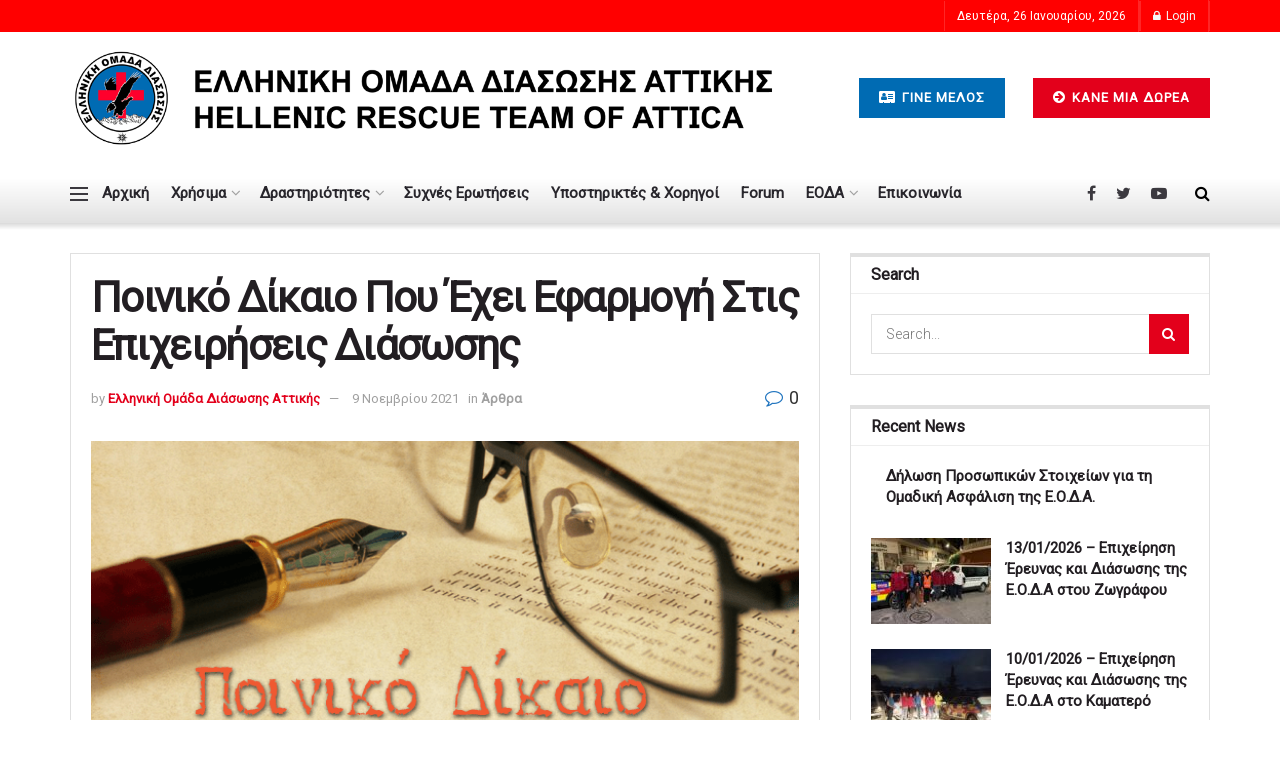

--- FILE ---
content_type: text/html; charset=UTF-8
request_url: https://eodathens.gr/law-applicable-in-rescue-operations/
body_size: 28243
content:
<!doctype html>
<!--[if lt IE 7]> <html class="no-js lt-ie9 lt-ie8 lt-ie7" lang="el"> <![endif]-->
<!--[if IE 7]>    <html class="no-js lt-ie9 lt-ie8" lang="el"> <![endif]-->
<!--[if IE 8]>    <html class="no-js lt-ie9" lang="el"> <![endif]-->
<!--[if IE 9]>    <html class="no-js lt-ie10" lang="el"> <![endif]-->
<!--[if gt IE 8]><!--> <html class="no-js" lang="el"> <!--<![endif]-->
<head>
    <meta http-equiv="Content-Type" content="text/html; charset=UTF-8" />
    <meta name='viewport' content='width=device-width, initial-scale=1, user-scalable=yes' />
    <link rel="profile" href="http://gmpg.org/xfn/11" />
    <link rel="pingback" href="https://eodathens.gr/xmlrpc.php" />
    <meta name="theme-color" content="#ffffff">
             <meta name="msapplication-navbutton-color" content="#ffffff">
             <meta name="apple-mobile-web-app-status-bar-style" content="#ffffff"><title>Ποινικό Δίκαιο Που Έχει Εφαρμογή Στις Επιχειρήσεις Διάσωσης &#8211; Ελληνική Ομάδα Διάσωσης Αττικής &#8211; Hellenic Rescue Team of Attica</title>
<meta name='robots' content='max-image-preview:large' />
<meta property="og:type" content="article">
<meta property="og:title" content="Ποινικό Δίκαιο Που Έχει Εφαρμογή Στις Επιχειρήσεις Διάσωσης">
<meta property="og:site_name" content="Ελληνική Ομάδα Διάσωσης Αττικής - Hellenic Rescue Team of Attica">
<meta property="og:description" content="Οι επιχειρήσεις διάσωσης γίνονται με αποκλειστικό σκοπό να σώσουν την ζωή ανθρώπων οι οποίοι κινδυνεύουν αλλά και πολλές φορές να">
<meta property="og:url" content="https://eodathens.gr/law-applicable-in-rescue-operations/">
<meta property="og:image" content="https://eodathens.gr/wp-content/uploads/2012/04/Piniko_dikaio-1.png">
<meta property="og:image:height" content="304">
<meta property="og:image:width" content="690">
<meta property="article:published_time" content="2012-04-24T11:28:12+00:00">
<meta property="article:modified_time" content="2021-11-09T19:38:23+00:00">
<meta property="article:section" content="Άρθρα">
<meta name="twitter:card" content="summary_large_image">
<meta name="twitter:title" content="Ποινικό Δίκαιο Που Έχει Εφαρμογή Στις Επιχειρήσεις Διάσωσης">
<meta name="twitter:description" content="Οι επιχειρήσεις διάσωσης γίνονται με αποκλειστικό σκοπό να σώσουν την ζωή ανθρώπων οι οποίοι κινδυνεύουν αλλά και πολλές φορές να">
<meta name="twitter:url" content="https://eodathens.gr/law-applicable-in-rescue-operations/">
<meta name="twitter:site" content="">
<meta name="twitter:image:src" content="https://eodathens.gr/wp-content/uploads/2012/04/Piniko_dikaio-1.png">
<meta name="twitter:image:width" content="690">
<meta name="twitter:image:height" content="304">
			<script type="text/javascript">
              var jnews_ajax_url = '/?ajax-request=jnews'
			</script>
			<link rel='dns-prefetch' href='//fonts.googleapis.com' />
<link rel='dns-prefetch' href='//s.w.org' />
<link rel='preconnect' href='https://fonts.gstatic.com' />
<link rel="alternate" type="application/rss+xml" title="Ροή RSS &raquo; Ελληνική Ομάδα Διάσωσης Αττικής - Hellenic Rescue Team of Attica" href="https://eodathens.gr/feed/" />
		<script type="text/javascript">
			window._wpemojiSettings = {"baseUrl":"https:\/\/s.w.org\/images\/core\/emoji\/13.0.1\/72x72\/","ext":".png","svgUrl":"https:\/\/s.w.org\/images\/core\/emoji\/13.0.1\/svg\/","svgExt":".svg","source":{"concatemoji":"https:\/\/eodathens.gr\/wp-includes\/js\/wp-emoji-release.min.js?ver=5.7.14"}};
			!function(e,a,t){var n,r,o,i=a.createElement("canvas"),p=i.getContext&&i.getContext("2d");function s(e,t){var a=String.fromCharCode;p.clearRect(0,0,i.width,i.height),p.fillText(a.apply(this,e),0,0);e=i.toDataURL();return p.clearRect(0,0,i.width,i.height),p.fillText(a.apply(this,t),0,0),e===i.toDataURL()}function c(e){var t=a.createElement("script");t.src=e,t.defer=t.type="text/javascript",a.getElementsByTagName("head")[0].appendChild(t)}for(o=Array("flag","emoji"),t.supports={everything:!0,everythingExceptFlag:!0},r=0;r<o.length;r++)t.supports[o[r]]=function(e){if(!p||!p.fillText)return!1;switch(p.textBaseline="top",p.font="600 32px Arial",e){case"flag":return s([127987,65039,8205,9895,65039],[127987,65039,8203,9895,65039])?!1:!s([55356,56826,55356,56819],[55356,56826,8203,55356,56819])&&!s([55356,57332,56128,56423,56128,56418,56128,56421,56128,56430,56128,56423,56128,56447],[55356,57332,8203,56128,56423,8203,56128,56418,8203,56128,56421,8203,56128,56430,8203,56128,56423,8203,56128,56447]);case"emoji":return!s([55357,56424,8205,55356,57212],[55357,56424,8203,55356,57212])}return!1}(o[r]),t.supports.everything=t.supports.everything&&t.supports[o[r]],"flag"!==o[r]&&(t.supports.everythingExceptFlag=t.supports.everythingExceptFlag&&t.supports[o[r]]);t.supports.everythingExceptFlag=t.supports.everythingExceptFlag&&!t.supports.flag,t.DOMReady=!1,t.readyCallback=function(){t.DOMReady=!0},t.supports.everything||(n=function(){t.readyCallback()},a.addEventListener?(a.addEventListener("DOMContentLoaded",n,!1),e.addEventListener("load",n,!1)):(e.attachEvent("onload",n),a.attachEvent("onreadystatechange",function(){"complete"===a.readyState&&t.readyCallback()})),(n=t.source||{}).concatemoji?c(n.concatemoji):n.wpemoji&&n.twemoji&&(c(n.twemoji),c(n.wpemoji)))}(window,document,window._wpemojiSettings);
		</script>
		<style type="text/css">
img.wp-smiley,
img.emoji {
	display: inline !important;
	border: none !important;
	box-shadow: none !important;
	height: 1em !important;
	width: 1em !important;
	margin: 0 .07em !important;
	vertical-align: -0.1em !important;
	background: none !important;
	padding: 0 !important;
}
</style>
	<link rel='stylesheet' id='wp-block-library-css'  href='https://eodathens.gr/wp-includes/css/dist/block-library/style.min.css?ver=5.7.14' type='text/css' media='all' />
<link rel='stylesheet' id='contact-form-7-css'  href='https://eodathens.gr/wp-content/plugins/contact-form-7/includes/css/styles.css?ver=5.4.1' type='text/css' media='all' />
<link rel='stylesheet' id='jnews-video-css'  href='https://eodathens.gr/wp-content/plugins/jnews-video/assets/css/plugin.css?ver=8.0.4' type='text/css' media='all' />
<link rel='stylesheet' id='jnews-video-darkmode-css'  href='https://eodathens.gr/wp-content/plugins/jnews-video/assets/css/darkmode.css?ver=8.0.4' type='text/css' media='all' />
<link rel='stylesheet' id='ppress-frontend-css'  href='https://eodathens.gr/wp-content/plugins/wp-user-avatar/assets/css/frontend.min.css?ver=4.15.17' type='text/css' media='all' />
<link rel='stylesheet' id='ppress-flatpickr-css'  href='https://eodathens.gr/wp-content/plugins/wp-user-avatar/assets/flatpickr/flatpickr.min.css?ver=4.15.17' type='text/css' media='all' />
<link rel='stylesheet' id='ppress-select2-css'  href='https://eodathens.gr/wp-content/plugins/wp-user-avatar/assets/select2/select2.min.css?ver=5.7.14' type='text/css' media='all' />
<link rel='stylesheet' id='js_composer_front-css'  href='https://eodathens.gr/wp-content/plugins/js_composer/assets/css/js_composer.min.css?ver=6.6.0' type='text/css' media='all' />
<link rel='stylesheet' id='jeg_customizer_font-css'  href='//fonts.googleapis.com/css?family=Roboto%3A100%2C300%2C300%2Cregular&#038;display=swap&#038;ver=1.2.6' type='text/css' media='all' />
<link rel='stylesheet' id='mediaelement-css'  href='https://eodathens.gr/wp-includes/js/mediaelement/mediaelementplayer-legacy.min.css?ver=4.2.16' type='text/css' media='all' />
<link rel='stylesheet' id='wp-mediaelement-css'  href='https://eodathens.gr/wp-includes/js/mediaelement/wp-mediaelement.min.css?ver=5.7.14' type='text/css' media='all' />
<link rel='stylesheet' id='jnews-frontend-css'  href='https://eodathens.gr/wp-content/themes/jnews/assets/dist/frontend.min.css?ver=8.1.0' type='text/css' media='all' />
<link rel='stylesheet' id='jnews-style-css'  href='https://eodathens.gr/wp-content/themes/jnews/style.css?ver=8.1.0' type='text/css' media='all' />
<link rel='stylesheet' id='jnews-darkmode-css'  href='https://eodathens.gr/wp-content/themes/jnews/assets/css/darkmode.css?ver=8.1.0' type='text/css' media='all' />
<link rel='stylesheet' id='jnews-scheme-css'  href='https://eodathens.gr/wp-content/themes/jnews/data/import/retail/scheme.css?ver=8.1.0' type='text/css' media='all' />
<link rel='stylesheet' id='__EPYT__style-css'  href='https://eodathens.gr/wp-content/plugins/youtube-embed-plus/styles/ytprefs.min.css?ver=14.2.1.2' type='text/css' media='all' />
<style id='__EPYT__style-inline-css' type='text/css'>

                .epyt-gallery-thumb {
                        width: 33.333%;
                }
                
</style>
<link rel='stylesheet' id='jnews-social-login-style-css'  href='https://eodathens.gr/wp-content/plugins/jnews-social-login/assets/css/plugin.css?ver=5.0.0' type='text/css' media='all' />
<link rel='stylesheet' id='jnews-select-share-css'  href='https://eodathens.gr/wp-content/plugins/jnews-social-share/assets/css/plugin.css' type='text/css' media='all' />
<link rel='stylesheet' id='jnews-weather-style-css'  href='https://eodathens.gr/wp-content/plugins/jnews-weather/assets/css/plugin.css?ver=5.0.1' type='text/css' media='all' />
<script type='text/javascript' src='https://eodathens.gr/wp-includes/js/jquery/jquery.min.js?ver=3.5.1' id='jquery-core-js'></script>
<script type='text/javascript' src='https://eodathens.gr/wp-includes/js/jquery/jquery-migrate.min.js?ver=3.3.2' id='jquery-migrate-js'></script>
<script type='text/javascript' id='email-posts-to-subscribers-js-extra'>
/* <![CDATA[ */
var elp_data = {"messages":{"elp_name_required":"Please enter name.","elp_email_required":"Please enter email address.","elp_invalid_name":"Name seems invalid.","elp_invalid_email":"Email address seems invalid.","elp_unexpected_error":"Oops.. Unexpected error occurred.","elp_invalid_captcha":"Robot verification failed, please try again.","elp_invalid_key":"Robot verification failed, invalid key.","elp_successfull_single":"You have successfully subscribed.","elp_successfull_double":"You have successfully subscribed. You will receive a confirmation email in few minutes. Please follow the link in it to confirm your subscription. If the email takes more than 15 minutes to appear in your mailbox, please check your spam folder.","elp_email_exist":"Email already exist.","elp_email_squeeze":"You are trying to submit too fast. try again in 1 minute."},"elp_ajax_url":"https:\/\/eodathens.gr\/wp-admin\/admin-ajax.php"};
/* ]]> */
</script>
<script type='text/javascript' src='https://eodathens.gr/wp-content/plugins/email-posts-to-subscribers//inc/email-posts-to-subscribers.js?ver=2.2' id='email-posts-to-subscribers-js'></script>
<script type='text/javascript' id='jquery-remove-uppercase-accents-js-extra'>
/* <![CDATA[ */
var rua = {"accents":[{"original":"\u0386\u0399","convert":"\u0391\u03aa"},{"original":"\u0386\u03a5","convert":"\u0391\u03ab"},{"original":"\u0388\u0399","convert":"\u0395\u03aa"},{"original":"\u038c\u0399","convert":"\u039f\u03aa"},{"original":"\u0388\u03a5","convert":"\u0395\u03ab"},{"original":"\u038c\u03a5","convert":"\u039f\u03ab"},{"original":"\u03ac\u03b9","convert":"\u03b1\u03ca"},{"original":"\u03ad\u03b9","convert":"\u03b5\u03ca"},{"original":"\u0386\u03c5","convert":"\u03b1\u03cb"},{"original":"\u03ac\u03c5","convert":"\u03b1\u03cb"},{"original":"\u03cc\u03b9","convert":"\u03bf\u03ca"},{"original":"\u0388\u03c5","convert":"\u03b5\u03cb"},{"original":"\u03ad\u03c5","convert":"\u03b5\u03cb"},{"original":"\u03cc\u03c5","convert":"\u03bf\u03cb"},{"original":"\u038c\u03c5","convert":"\u03bf\u03cb"},{"original":"\u0386","convert":"\u0391"},{"original":"\u03ac","convert":"\u03b1"},{"original":"\u0388","convert":"\u0395"},{"original":"\u03ad","convert":"\u03b5"},{"original":"\u0389","convert":"\u0397"},{"original":"\u03ae","convert":"\u03b7"},{"original":"\u038a","convert":"\u0399"},{"original":"\u03aa","convert":"\u0399"},{"original":"\u03af","convert":"\u03b9"},{"original":"\u0390","convert":"\u03ca"},{"original":"\u038c","convert":"\u039f"},{"original":"\u03cc","convert":"\u03bf"},{"original":"\u038e","convert":"\u03a5"},{"original":"\u03cd","convert":"\u03c5"},{"original":"\u03b0","convert":"\u03cb"},{"original":"\u038f","convert":"\u03a9"},{"original":"\u03ce","convert":"\u03c9"}],"selectors":"","selAction":""};
/* ]]> */
</script>
<script type='text/javascript' src='https://eodathens.gr/wp-content/plugins/remove-uppercase-accents/js/jquery.remove-uppercase-accents.js?ver=5.7.14' id='jquery-remove-uppercase-accents-js'></script>
<script type='text/javascript' src='https://eodathens.gr/wp-content/plugins/wp-user-avatar/assets/flatpickr/flatpickr.min.js?ver=4.15.17' id='ppress-flatpickr-js'></script>
<script type='text/javascript' src='https://eodathens.gr/wp-content/plugins/wp-user-avatar/assets/select2/select2.min.js?ver=4.15.17' id='ppress-select2-js'></script>
<script type='text/javascript' id='__ytprefs__-js-extra'>
/* <![CDATA[ */
var _EPYT_ = {"ajaxurl":"https:\/\/eodathens.gr\/wp-admin\/admin-ajax.php","security":"8b894c77d9","gallery_scrolloffset":"20","eppathtoscripts":"https:\/\/eodathens.gr\/wp-content\/plugins\/youtube-embed-plus\/scripts\/","eppath":"https:\/\/eodathens.gr\/wp-content\/plugins\/youtube-embed-plus\/","epresponsiveselector":"[\"iframe.__youtube_prefs_widget__\"]","epdovol":"1","version":"14.2.1.2","evselector":"iframe.__youtube_prefs__[src], iframe[src*=\"youtube.com\/embed\/\"], iframe[src*=\"youtube-nocookie.com\/embed\/\"]","ajax_compat":"","maxres_facade":"eager","ytapi_load":"light","pause_others":"","stopMobileBuffer":"1","facade_mode":"","not_live_on_channel":"","vi_active":"","vi_js_posttypes":[]};
/* ]]> */
</script>
<script type='text/javascript' src='https://eodathens.gr/wp-content/plugins/youtube-embed-plus/scripts/ytprefs.min.js?ver=14.2.1.2' id='__ytprefs__-js'></script>
<link rel="https://api.w.org/" href="https://eodathens.gr/wp-json/" /><link rel="alternate" type="application/json" href="https://eodathens.gr/wp-json/wp/v2/posts/342" /><link rel="EditURI" type="application/rsd+xml" title="RSD" href="https://eodathens.gr/xmlrpc.php?rsd" />
<link rel="wlwmanifest" type="application/wlwmanifest+xml" href="https://eodathens.gr/wp-includes/wlwmanifest.xml" /> 
<meta name="generator" content="WordPress 5.7.14" />
<link rel="canonical" href="https://eodathens.gr/law-applicable-in-rescue-operations/" />
<link rel='shortlink' href='https://eodathens.gr/?p=342' />
<link rel="alternate" type="application/json+oembed" href="https://eodathens.gr/wp-json/oembed/1.0/embed?url=https%3A%2F%2Feodathens.gr%2Flaw-applicable-in-rescue-operations%2F" />
<link rel="alternate" type="text/xml+oembed" href="https://eodathens.gr/wp-json/oembed/1.0/embed?url=https%3A%2F%2Feodathens.gr%2Flaw-applicable-in-rescue-operations%2F&#038;format=xml" />
<style>.elp_form_message.success { color: #008000;font-weight: bold; } .elp_form_message.error { color: #ff0000; } .elp_form_message.boterror { color: #ff0000; } </style><meta name="generator" content="Powered by WPBakery Page Builder - drag and drop page builder for WordPress."/>
<script type='application/ld+json'>{"@context":"http:\/\/schema.org","@type":"Organization","@id":"https:\/\/eodathens.gr\/#organization","url":"https:\/\/eodathens.gr\/","name":"","logo":{"@type":"ImageObject","url":""},"sameAs":["https:\/\/www.facebook.com\/eodathens\/","https:\/\/twitter.com\/HRTAttica","https:\/\/www.youtube.com\/user\/eodathens"]}</script>
<script type='application/ld+json'>{"@context":"http:\/\/schema.org","@type":"WebSite","@id":"https:\/\/eodathens.gr\/#website","url":"https:\/\/eodathens.gr\/","name":"","potentialAction":{"@type":"SearchAction","target":"https:\/\/eodathens.gr\/?s={search_term_string}","query-input":"required name=search_term_string"}}</script>
<link rel="icon" href="https://eodathens.gr/wp-content/uploads/2019/08/cropped-logoel-32x32.jpg" sizes="32x32" />
<link rel="icon" href="https://eodathens.gr/wp-content/uploads/2019/08/cropped-logoel-192x192.jpg" sizes="192x192" />
<link rel="apple-touch-icon" href="https://eodathens.gr/wp-content/uploads/2019/08/cropped-logoel-180x180.jpg" />
<meta name="msapplication-TileImage" content="https://eodathens.gr/wp-content/uploads/2019/08/cropped-logoel-270x270.jpg" />
<style id="jeg_dynamic_css" type="text/css" data-type="jeg_custom-css">.jeg_top_weather > .jeg_weather_temp, .jeg_midbar .jeg_top_weather > .jeg_weather_temp > .jeg_weather_unit, .jeg_top_weather > .jeg_weather_location { color : #ffffff; } .jeg_top_weather .jeg_weather_condition .jeg_weather_icon { color : #ffffff; } .jeg_container, .jeg_content, .jeg_boxed .jeg_main .jeg_container, .jeg_autoload_separator { background-color : #ffffff; } body { --j-body-color : #333333; --j-accent-color : #e3001b; --j-alt-color : #1e73be; --j-heading-color : #221e22; --j-entry-color : #e3001b; --j-entry-link-color : #1e73be; } body,.newsfeed_carousel.owl-carousel .owl-nav div,.jeg_filter_button,.owl-carousel .owl-nav div,.jeg_readmore,.jeg_hero_style_7 .jeg_post_meta a,.widget_calendar thead th,.widget_calendar tfoot a,.jeg_socialcounter a,.entry-header .jeg_meta_like a,.entry-header .jeg_meta_comment a,.entry-content tbody tr:hover,.entry-content th,.jeg_splitpost_nav li:hover a,#breadcrumbs a,.jeg_author_socials a:hover,.jeg_footer_content a,.jeg_footer_bottom a,.jeg_cartcontent,.woocommerce .woocommerce-breadcrumb a { color : #333333; } a,.jeg_menu_style_5 > li > a:hover,.jeg_menu_style_5 > li.sfHover > a,.jeg_menu_style_5 > li.current-menu-item > a,.jeg_menu_style_5 > li.current-menu-ancestor > a,.jeg_navbar .jeg_menu:not(.jeg_main_menu) > li > a:hover,.jeg_midbar .jeg_menu:not(.jeg_main_menu) > li > a:hover,.jeg_side_tabs li.active,.jeg_block_heading_5 strong,.jeg_block_heading_6 strong,.jeg_block_heading_7 strong,.jeg_block_heading_8 strong,.jeg_subcat_list li a:hover,.jeg_subcat_list li button:hover,.jeg_pl_lg_7 .jeg_thumb .jeg_post_category a,.jeg_pl_xs_2:before,.jeg_pl_xs_4 .jeg_postblock_content:before,.jeg_postblock .jeg_post_title a:hover,.jeg_hero_style_6 .jeg_post_title a:hover,.jeg_sidefeed .jeg_pl_xs_3 .jeg_post_title a:hover,.widget_jnews_popular .jeg_post_title a:hover,.jeg_meta_author a,.widget_archive li a:hover,.widget_pages li a:hover,.widget_meta li a:hover,.widget_recent_entries li a:hover,.widget_rss li a:hover,.widget_rss cite,.widget_categories li a:hover,.widget_categories li.current-cat > a,#breadcrumbs a:hover,.jeg_share_count .counts,.commentlist .bypostauthor > .comment-body > .comment-author > .fn,span.required,.jeg_review_title,.bestprice .price,.authorlink a:hover,.jeg_vertical_playlist .jeg_video_playlist_play_icon,.jeg_vertical_playlist .jeg_video_playlist_item.active .jeg_video_playlist_thumbnail:before,.jeg_horizontal_playlist .jeg_video_playlist_play,.woocommerce li.product .pricegroup .button,.widget_display_forums li a:hover,.widget_display_topics li:before,.widget_display_replies li:before,.widget_display_views li:before,.bbp-breadcrumb a:hover,.jeg_mobile_menu li.sfHover > a,.jeg_mobile_menu li a:hover,.split-template-6 .pagenum, .jeg_mobile_menu_style_5 > li > a:hover, .jeg_mobile_menu_style_5 > li.sfHover > a, .jeg_mobile_menu_style_5 > li.current-menu-item > a, .jeg_mobile_menu_style_5 > li.current-menu-ancestor > a { color : #e3001b; } .jeg_menu_style_1 > li > a:before,.jeg_menu_style_2 > li > a:before,.jeg_menu_style_3 > li > a:before,.jeg_side_toggle,.jeg_slide_caption .jeg_post_category a,.jeg_slider_type_1 .owl-nav .owl-next,.jeg_block_heading_1 .jeg_block_title span,.jeg_block_heading_2 .jeg_block_title span,.jeg_block_heading_3,.jeg_block_heading_4 .jeg_block_title span,.jeg_block_heading_6:after,.jeg_pl_lg_box .jeg_post_category a,.jeg_pl_md_box .jeg_post_category a,.jeg_readmore:hover,.jeg_thumb .jeg_post_category a,.jeg_block_loadmore a:hover, .jeg_postblock.alt .jeg_block_loadmore a:hover,.jeg_block_loadmore a.active,.jeg_postblock_carousel_2 .jeg_post_category a,.jeg_heroblock .jeg_post_category a,.jeg_pagenav_1 .page_number.active,.jeg_pagenav_1 .page_number.active:hover,input[type="submit"],.btn,.button,.widget_tag_cloud a:hover,.popularpost_item:hover .jeg_post_title a:before,.jeg_splitpost_4 .page_nav,.jeg_splitpost_5 .page_nav,.jeg_post_via a:hover,.jeg_post_source a:hover,.jeg_post_tags a:hover,.comment-reply-title small a:before,.comment-reply-title small a:after,.jeg_storelist .productlink,.authorlink li.active a:before,.jeg_footer.dark .socials_widget:not(.nobg) a:hover .fa,div.jeg_breakingnews_title,.jeg_overlay_slider_bottom.owl-carousel .owl-nav div,.jeg_overlay_slider_bottom.owl-carousel .owl-nav div:hover,.jeg_vertical_playlist .jeg_video_playlist_current,.woocommerce span.onsale,.woocommerce #respond input#submit:hover,.woocommerce a.button:hover,.woocommerce button.button:hover,.woocommerce input.button:hover,.woocommerce #respond input#submit.alt,.woocommerce a.button.alt,.woocommerce button.button.alt,.woocommerce input.button.alt,.jeg_popup_post .caption,.jeg_footer.dark input[type="submit"],.jeg_footer.dark .btn,.jeg_footer.dark .button,.footer_widget.widget_tag_cloud a:hover, .jeg_inner_content .content-inner .jeg_post_category a:hover, #buddypress .standard-form button, #buddypress a.button, #buddypress input[type="submit"], #buddypress input[type="button"], #buddypress input[type="reset"], #buddypress ul.button-nav li a, #buddypress .generic-button a, #buddypress .generic-button button, #buddypress .comment-reply-link, #buddypress a.bp-title-button, #buddypress.buddypress-wrap .members-list li .user-update .activity-read-more a, div#buddypress .standard-form button:hover,div#buddypress a.button:hover,div#buddypress input[type="submit"]:hover,div#buddypress input[type="button"]:hover,div#buddypress input[type="reset"]:hover,div#buddypress ul.button-nav li a:hover,div#buddypress .generic-button a:hover,div#buddypress .generic-button button:hover,div#buddypress .comment-reply-link:hover,div#buddypress a.bp-title-button:hover,div#buddypress.buddypress-wrap .members-list li .user-update .activity-read-more a:hover, #buddypress #item-nav .item-list-tabs ul li a:before, .jeg_inner_content .jeg_meta_container .follow-wrapper a { background-color : #e3001b; } .jeg_block_heading_7 .jeg_block_title span, .jeg_readmore:hover, .jeg_block_loadmore a:hover, .jeg_block_loadmore a.active, .jeg_pagenav_1 .page_number.active, .jeg_pagenav_1 .page_number.active:hover, .jeg_pagenav_3 .page_number:hover, .jeg_prevnext_post a:hover h3, .jeg_overlay_slider .jeg_post_category, .jeg_sidefeed .jeg_post.active, .jeg_vertical_playlist.jeg_vertical_playlist .jeg_video_playlist_item.active .jeg_video_playlist_thumbnail img, .jeg_horizontal_playlist .jeg_video_playlist_item.active { border-color : #e3001b; } .jeg_tabpost_nav li.active, .woocommerce div.product .woocommerce-tabs ul.tabs li.active, .jeg_mobile_menu_style_1 > li.current-menu-item a, .jeg_mobile_menu_style_1 > li.current-menu-ancestor a, .jeg_mobile_menu_style_2 > li.current-menu-item::after, .jeg_mobile_menu_style_2 > li.current-menu-ancestor::after, .jeg_mobile_menu_style_3 > li.current-menu-item::before, .jeg_mobile_menu_style_3 > li.current-menu-ancestor::before { border-bottom-color : #e3001b; } .jeg_post_meta .fa, .entry-header .jeg_post_meta .fa, .jeg_review_stars, .jeg_price_review_list { color : #1e73be; } .jeg_share_button.share-float.share-monocrhome a { background-color : #1e73be; } h1,h2,h3,h4,h5,h6,.jeg_post_title a,.entry-header .jeg_post_title,.jeg_hero_style_7 .jeg_post_title a,.jeg_block_title,.jeg_splitpost_bar .current_title,.jeg_video_playlist_title,.gallery-caption,.jeg_push_notification_button>a.button { color : #221e22; } .split-template-9 .pagenum, .split-template-10 .pagenum, .split-template-11 .pagenum, .split-template-12 .pagenum, .split-template-13 .pagenum, .split-template-15 .pagenum, .split-template-18 .pagenum, .split-template-20 .pagenum, .split-template-19 .current_title span, .split-template-20 .current_title span { background-color : #221e22; } .entry-content .content-inner p, .entry-content .content-inner span, .entry-content .intro-text { color : #e3001b; } .entry-content .content-inner a { color : #1e73be; } .jeg_topbar .jeg_nav_row, .jeg_topbar .jeg_search_no_expand .jeg_search_input { line-height : 32px; } .jeg_topbar .jeg_nav_row, .jeg_topbar .jeg_nav_icon { height : 32px; } .jeg_topbar, .jeg_topbar.dark, .jeg_topbar.custom { background : #ff0000; } .jeg_topbar, .jeg_topbar.dark { border-color : #ffffff; border-top-width : 0px; } .jeg_midbar { height : 132px; } .jeg_midbar, .jeg_midbar.dark { background-color : #ffffff; border-bottom-width : 0px; border-bottom-color : #ffffff; } .jeg_header .jeg_bottombar.jeg_navbar,.jeg_bottombar .jeg_nav_icon { height : 59px; } .jeg_header .jeg_bottombar.jeg_navbar, .jeg_header .jeg_bottombar .jeg_main_menu:not(.jeg_menu_style_1) > li > a, .jeg_header .jeg_bottombar .jeg_menu_style_1 > li, .jeg_header .jeg_bottombar .jeg_menu:not(.jeg_main_menu) > li > a { line-height : 59px; } .jeg_header .jeg_bottombar.jeg_navbar_wrapper:not(.jeg_navbar_boxed), .jeg_header .jeg_bottombar.jeg_navbar_boxed .jeg_nav_row { background: -moz-linear-gradient(0deg, #e2e2e2 0%, #ffffff 75%);background: -webkit-linear-gradient(0deg, #e2e2e2 0%, #ffffff 75%);background: -o-linear-gradient(0deg, #e2e2e2 0%, #ffffff 75%);background: -ms-linear-gradient(0deg, #e2e2e2 0%, #ffffff 75%);background: linear-gradient(0deg, #e2e2e2 0%, #ffffff 75%); } .jeg_header .jeg_bottombar, .jeg_header .jeg_bottombar.jeg_navbar_dark, .jeg_bottombar.jeg_navbar_boxed .jeg_nav_row, .jeg_bottombar.jeg_navbar_dark.jeg_navbar_boxed .jeg_nav_row { border-top-width : 0px; border-bottom-width : 0px; } .jeg_header_wrapper .jeg_bottombar, .jeg_header_wrapper .jeg_bottombar.jeg_navbar_dark, .jeg_bottombar.jeg_navbar_boxed .jeg_nav_row, .jeg_bottombar.jeg_navbar_dark.jeg_navbar_boxed .jeg_nav_row { border-top-color : #ffffff; border-bottom-color : #ffffff; } .jeg_stickybar.jeg_navbar,.jeg_navbar .jeg_nav_icon { height : 57px; } .jeg_stickybar.jeg_navbar, .jeg_stickybar .jeg_main_menu:not(.jeg_menu_style_1) > li > a, .jeg_stickybar .jeg_menu_style_1 > li, .jeg_stickybar .jeg_menu:not(.jeg_main_menu) > li > a { line-height : 57px; } .jeg_stickybar, .jeg_stickybar.dark { border-bottom-width : 0px; } .jeg_mobile_bottombar { height : 91px; line-height : 91px; } .jeg_mobile_midbar, .jeg_mobile_midbar.dark { background : #ffffff; color : #a8a8a8; border-top-width : 0px; } .jeg_mobile_midbar a, .jeg_mobile_midbar.dark a { color : #ff0000; } .jeg_header .socials_widget > a > i.fa:before { color : #3B393F; } .jeg_header .socials_widget.nobg > a > span.jeg-icon svg { fill : #3B393F; } .jeg_header .socials_widget > a > span.jeg-icon svg { fill : #3B393F; } .jeg_aside_item.socials_widget > a > i.fa:before { color : #706f73; } .jeg_aside_item.socials_widget.nobg a span.jeg-icon svg { fill : #706f73; } .jeg_aside_item.socials_widget a span.jeg-icon svg { fill : #706f73; } .jeg_top_date { color : #ffffff; } .jeg_header .jeg_button_1 .btn { background : #ff0000; color : #ffffff; } .jeg_header .jeg_button_1 .btn:hover { background : #ff0000; } .jeg_header .jeg_button_2 .btn { background : #ff0000; color : #ffffff; } .jeg_header .jeg_button_2 .btn:hover { background : #ff0000; } .jeg_header .jeg_vertical_menu.jeg_vertical_menu_1 { border-top-width : 5px; } .jeg_lang_switcher, .jeg_lang_switcher span { color : #ffffff; } .jeg_lang_switcher { background : #81d742; } .jeg_nav_icon .jeg_mobile_toggle.toggle_btn { color : #3b393f; } .cartdetail.woocommerce .jeg_carticon { color : #ffffff; } .cartdetail.woocommerce .cartlink { color : #ffffff; } .jeg_cart_icon.woocommerce .jeg_carticon { color : #ffffff; } .jeg_nav_account, .jeg_navbar .jeg_nav_account .jeg_menu > li > a, .jeg_midbar .jeg_nav_account .jeg_menu > li > a { color : #ffffff; } .jeg_menu.jeg_accountlink li > ul li:hover > a, .jeg_menu.jeg_accountlink li > ul li.sfHover > a { background-color : #e9c334; } .jeg_header .jeg_search_wrapper.search_icon .jeg_search_toggle { color : #ffffff; } .jeg_nav_search { width : 50%; } .jeg_header .jeg_search_no_expand .jeg_search_form .jeg_search_input { background-color : #ffffff; } .jeg_header .jeg_menu.jeg_main_menu > li > a { color : #28262c; } .jeg_header .jeg_menu.jeg_main_menu > li > a:hover, .jeg_header .jeg_menu.jeg_main_menu > li.sfHover > a, .jeg_header .jeg_menu.jeg_main_menu > li > .sf-with-ul:hover:after, .jeg_header .jeg_menu.jeg_main_menu > li.sfHover > .sf-with-ul:after, .jeg_header .jeg_menu_style_4 > li.current-menu-item > a, .jeg_header .jeg_menu_style_4 > li.current-menu-ancestor > a, .jeg_header .jeg_menu_style_5 > li.current-menu-item > a, .jeg_header .jeg_menu_style_5 > li.current-menu-ancestor > a { color : #3d348b; } #jeg_off_canvas.dark .jeg_mobile_wrapper, #jeg_off_canvas .jeg_mobile_wrapper { background : #ffffff; } .jeg_mobile_wrapper .nav_wrap:before { background : #ffffff; } .jeg_footer_content,.jeg_footer.dark .jeg_footer_content { background-color : #b5b5b5; color : #ffffff; } .jeg_footer .jeg_footer_heading h3,.jeg_footer.dark .jeg_footer_heading h3,.jeg_footer .widget h2,.jeg_footer .footer_dark .widget h2 { color : #02000a; } .jeg_footer_bottom,.jeg_footer.dark .jeg_footer_bottom,.jeg_footer_secondary,.jeg_footer.dark .jeg_footer_secondary { background-color : #ff0000; } .jeg_footer_secondary,.jeg_footer.dark .jeg_footer_secondary,.jeg_footer_bottom,.jeg_footer.dark .jeg_footer_bottom,.jeg_footer_sidecontent .jeg_footer_primary { color : #ffffff; } .jeg_footer_bottom a,.jeg_footer.dark .jeg_footer_bottom a,.jeg_footer_secondary a,.jeg_footer.dark .jeg_footer_secondary a,.jeg_footer_sidecontent .jeg_footer_primary a,.jeg_footer_sidecontent.dark .jeg_footer_primary a { color : #ffffff; } body,input,textarea,select,.chosen-container-single .chosen-single,.btn,.button { font-family: Roboto,Helvetica,Arial,sans-serif; } .jeg_header, .jeg_mobile_wrapper { font-family: Roboto,Helvetica,Arial,sans-serif; } .jeg_main_menu > li > a { font-family: Roboto,Helvetica,Arial,sans-serif; } .jeg_post_title, .entry-header .jeg_post_title, .jeg_single_tpl_2 .entry-header .jeg_post_title, .jeg_single_tpl_3 .entry-header .jeg_post_title, .jeg_single_tpl_6 .entry-header .jeg_post_title, .jeg_content .jeg_custom_title_wrapper .jeg_post_title { font-family: Roboto,Helvetica,Arial,sans-serif; } h3.jeg_block_title, .jeg_footer .jeg_footer_heading h3, .jeg_footer .widget h2, .jeg_tabpost_nav li { font-family: Roboto,Helvetica,Arial,sans-serif; } .jeg_post_excerpt p, .content-inner p { font-family: Roboto,Helvetica,Arial,sans-serif; } </style><style type="text/css">
					.no_thumbnail .jeg_thumb,
					.thumbnail-container.no_thumbnail {
					    display: none !important;
					}
					.jeg_search_result .jeg_pl_xs_3.no_thumbnail .jeg_postblock_content,
					.jeg_sidefeed .jeg_pl_xs_3.no_thumbnail .jeg_postblock_content,
					.jeg_pl_sm.no_thumbnail .jeg_postblock_content {
					    margin-left: 0;
					}
					.jeg_postblock_11 .no_thumbnail .jeg_postblock_content,
					.jeg_postblock_12 .no_thumbnail .jeg_postblock_content,
					.jeg_postblock_12.jeg_col_3o3 .no_thumbnail .jeg_postblock_content  {
					    margin-top: 0;
					}
					.jeg_postblock_15 .jeg_pl_md_box.no_thumbnail .jeg_postblock_content,
					.jeg_postblock_19 .jeg_pl_md_box.no_thumbnail .jeg_postblock_content,
					.jeg_postblock_24 .jeg_pl_md_box.no_thumbnail .jeg_postblock_content,
					.jeg_sidefeed .jeg_pl_md_box .jeg_postblock_content {
					    position: relative;
					}
					.jeg_postblock_carousel_2 .no_thumbnail .jeg_post_title a,
					.jeg_postblock_carousel_2 .no_thumbnail .jeg_post_title a:hover,
					.jeg_postblock_carousel_2 .no_thumbnail .jeg_post_meta .fa {
					    color: #212121 !important;
					} 
				</style>		<style type="text/css" id="wp-custom-css">
			img.jeg_logo_img {height:100px;}
::selection {
    background: red;
    color: white;
    text-shadow: none;
}
.jeg_header .jeg_button_2 .btn {
    background: #e3001b;
    color: #ffffff;
    }
.jeg_header .jeg_button_1 .btn {
    background: #006bb3;
}
p{color:black!important;}
.jeg_header .jeg_search_wrapper.search_icon .jeg_search_toggle {
    color: #000000;
}

span.fallback-post-type-icon:before {
    display: none;
}
		</style>
		<noscript><style> .wpb_animate_when_almost_visible { opacity: 1; }</style></noscript></head>
<body class="post-template-default single single-post postid-342 single-format-standard wp-embed-responsive jeg_toggle_dark jeg_single_tpl_1 jnews jnews_boxed_container jsc_normal wpb-js-composer js-comp-ver-6.6.0 vc_responsive">

    
    
    <div class="jeg_ad jeg_ad_top jnews_header_top_ads">
        <div class='ads-wrapper  '></div>    </div>

    <!-- The Main Wrapper
    ============================================= -->
    <div class="jeg_viewport">

        
        <div class="jeg_header_wrapper">
            <div class="jeg_header_instagram_wrapper">
    </div>

<!-- HEADER -->
<div class="jeg_header normal">
    <div class="jeg_topbar jeg_container dark">
    <div class="container">
        <div class="jeg_nav_row">
            
                <div class="jeg_nav_col jeg_nav_left  jeg_nav_grow">
                    <div class="item_wrap jeg_nav_alignleft">
                                            </div>
                </div>

                
                <div class="jeg_nav_col jeg_nav_center  jeg_nav_normal">
                    <div class="item_wrap jeg_nav_alignleft">
                        <div class="jeg_separator separator4"></div><div class="jeg_nav_item jeg_top_date">
    Δευτέρα, 26 Ιανουαρίου, 2026</div><div class="jeg_separator separator1"></div><div class="jeg_separator separator3"></div><div class="jeg_nav_item jeg_nav_account">
    <ul class="jeg_accountlink jeg_menu">
        <li><a href="#jeg_loginform" class="jeg_popuplink"><i class="fa fa-lock"></i> Login</a></li>    </ul>
</div><div class="jeg_separator separator5"></div>                    </div>
                </div>

                
                <div class="jeg_nav_col jeg_nav_right  jeg_nav_normal">
                    <div class="item_wrap jeg_nav_alignright">
                        <div class="jeg_nav_item jeg_nav_html">
    
<style type="text/css">
<!--

.prisna-gwt-align-left {
	text-align: left !important;
}
.prisna-gwt-align-right {
	text-align: right !important;
}



body {
	top: 0 !important;
}
.goog-te-banner-frame {
	display: none !important;
	visibility: hidden !important;
}

#goog-gt-tt,
.goog-tooltip,
.goog-tooltip:hover {
	display: none !important;
}
.goog-text-highlight {
	background-color: transparent !important;
	border: none !important;
	box-shadow: none !important;
}
.translated-rtl font,
.translated-ltr font {
	background-color: transparent !important;
	box-shadow: none !important;
	box-sizing: border-box !important;
	-webkit-box-sizing: border-box !important;
	-moz-box-sizing: border-box !important;
}

-->
</style>



<div id="google_translate_element" class="prisna-gwt-align-right"></div>
<script type="text/javascript">
/*<![CDATA[*/
function initializeGoogleTranslateElement() {
	new google.translate.TranslateElement({
		pageLanguage: "el",
		layout: google.translate.TranslateElement.InlineLayout.SIMPLE
	}, "google_translate_element");
}
/*]]>*/
</script>
<script type="text/javascript" src="//translate.google.com/translate_a/element.js?cb=initializeGoogleTranslateElement"></script></div>                    </div>
                </div>

                        </div>
    </div>
</div><!-- /.jeg_container --><div class="jeg_midbar jeg_container normal">
    <div class="container">
        <div class="jeg_nav_row">
            
                <div class="jeg_nav_col jeg_nav_left jeg_nav_normal">
                    <div class="item_wrap jeg_nav_alignleft">
                        <div class="jeg_nav_item jeg_logo jeg_desktop_logo">
			<div class="site-title">
	    	<a href="https://eodathens.gr/" style="padding: 30px 0px 30px 0px;">
	    	    <img class='jeg_logo_img' src="https://eodathens.gr/wp-content/uploads/2021/08/LOGO_MORAX.png"  alt="Ελληνική Ομάδα Διάσωσης Αττικής"data-light-src="https://eodathens.gr/wp-content/uploads/2021/08/LOGO_MORAX.png" data-light-srcset="https://eodathens.gr/wp-content/uploads/2021/08/LOGO_MORAX.png 1x,  2x" data-dark-src="" data-dark-srcset=" 1x,  2x">	    	</a>
	    </div>
	</div>                    </div>
                </div>

                
                <div class="jeg_nav_col jeg_nav_center jeg_nav_grow">
                    <div class="item_wrap jeg_nav_alignleft">
                                            </div>
                </div>

                
                <div class="jeg_nav_col jeg_nav_right jeg_nav_normal">
                    <div class="item_wrap jeg_nav_alignright">
                        <!-- Button -->
<div class="jeg_nav_item jeg_button_1">
    		<a href="https://eodathens.gr/%ce%b3%ce%b9%ce%bd%ce%b5-%ce%bc%ce%b5%ce%bb%ce%bf%cf%82-%ce%b5%ce%bf%ce%b4%ce%b1/"
		   class="btn default "
		   target="_blank">
			<i class="fa fa-address-card"></i>
			ΓΙΝΕ ΜΕΛΟΣ		</a>
		</div><!-- Button -->
<div class="jeg_nav_item jeg_button_2">
    		<a href="https://eodathens.gr/%cf%87%ce%bf%cf%81%ce%b7%ce%b3%ce%bf%ce%af/"
		   class="btn default "
		   target="_blank">
			<i class="fa fa-arrow-circle-right"></i>
			ΚΑΝΕ ΜΙΑ ΔΩΡΕΑ		</a>
		</div>                    </div>
                </div>

                        </div>
    </div>
</div><div class="jeg_bottombar jeg_navbar jeg_container jeg_navbar_wrapper  jeg_navbar_shadow jeg_navbar_normal">
    <div class="container">
        <div class="jeg_nav_row">
            
                <div class="jeg_nav_col jeg_nav_left jeg_nav_grow">
                    <div class="item_wrap jeg_nav_alignleft">
                        <div class="jeg_nav_item jeg_nav_icon">
    <a href="#" class="toggle_btn jeg_mobile_toggle">
    	<span></span><span></span><span></span>
    </a>
</div><div class="jeg_main_menu_wrapper">
<div class="jeg_nav_item jeg_mainmenu_wrap"><ul class="jeg_menu jeg_main_menu jeg_menu_style_5" data-animation="animate"><li id="menu-item-95" class="menu-item menu-item-type-post_type menu-item-object-page menu-item-home menu-item-95 bgnav" data-item-row="default" ><a href="https://eodathens.gr/">Αρχική<span class="menu-item-badge jeg-badge-floating"style="background-color: #f70d28; color: #fff"></span></a></li>
<li id="menu-item-132" class="menu-item menu-item-type-custom menu-item-object-custom menu-item-has-children menu-item-132 bgnav" data-item-row="default" ><a href="#">Χρήσιμα</a>
<ul class="sub-menu">
	<li id="menu-item-1950" class="menu-item menu-item-type-post_type menu-item-object-post menu-item-1950 bgnav" data-item-row="default" ><a href="https://eodathens.gr/%cf%83%cf%8d%ce%bd%ce%b4%ce%b5%cf%83%ce%bc%ce%bf%ce%b9/">Σύνδεσμοι</a></li>
	<li id="menu-item-1951" class="menu-item menu-item-type-taxonomy menu-item-object-category current-post-ancestor current-menu-parent current-post-parent menu-item-1951 bgnav" data-item-row="default" ><a href="https://eodathens.gr/category/root-greek/xrisima/articles/">Άρθρα</a></li>
	<li id="menu-item-4497" class="menu-item menu-item-type-post_type menu-item-object-post menu-item-4497 bgnav" data-item-row="default" ><a href="https://eodathens.gr/%ce%b5%ce%bf%ce%b4%ce%b1-%ce%b5%ce%be%ce%b5%ce%b9%ce%b4%ce%b9%ce%ba%ce%b5%cf%85%ce%bc%ce%ad%ce%bd%ce%bf%cf%82-%cf%87%cf%8e%cf%81%ce%bf%cf%82-%ce%b5%ce%be%ce%ac%cf%83%ce%ba%ce%b7%cf%83%ce%b7%cf%82/">ΕΟΔΑ – Εξειδικευμένος χώρος εξάσκησης στην περιοχή των Αφιδνών</a></li>
	<li id="menu-item-1952" class="menu-item menu-item-type-taxonomy menu-item-object-category menu-item-1952 bgnav" data-item-row="default" ><a href="https://eodathens.gr/category/root-greek/xrisima/advices/">Συμβουλές</a></li>
</ul>
</li>
<li id="menu-item-131" class="menu-item menu-item-type-custom menu-item-object-custom menu-item-has-children menu-item-131 bgnav" data-item-row="default" ><a href="#">Δραστηριότητες</a>
<ul class="sub-menu">
	<li id="menu-item-1953" class="menu-item menu-item-type-taxonomy menu-item-object-category menu-item-1953 bgnav" data-item-row="default" ><a href="https://eodathens.gr/category/root-greek/activities/hrt-others/">Δράσεις άλλων ΕΟΔ</a></li>
	<li id="menu-item-1954" class="menu-item menu-item-type-taxonomy menu-item-object-category menu-item-1954 bgnav" data-item-row="default" ><a href="https://eodathens.gr/category/humanitarian-activities-activities-2-root-english/humanitarian-activities-activities-2/humanitarian-activities/">Δράσεις Προσφοράς</a></li>
	<li id="menu-item-1955" class="menu-item menu-item-type-taxonomy menu-item-object-category menu-item-1955 bgnav" data-item-row="default" ><a href="https://eodathens.gr/category/root-greek/activities/training/">Εκπαιδεύσεις</a></li>
	<li id="menu-item-1956" class="menu-item menu-item-type-taxonomy menu-item-object-category menu-item-1956 bgnav" data-item-row="default" ><a href="https://eodathens.gr/category/root-greek/activities/exercises/">Ασκήσεις</a></li>
	<li id="menu-item-1957" class="menu-item menu-item-type-taxonomy menu-item-object-category menu-item-1957 bgnav" data-item-row="default" ><a href="https://eodathens.gr/category/root-greek/activities/presentations/">Σεμινάρια/Παρουσιάσεις</a></li>
	<li id="menu-item-1958" class="menu-item menu-item-type-taxonomy menu-item-object-category menu-item-1958 bgnav" data-item-row="default" ><a href="https://eodathens.gr/category/root-greek/activities/events/">Εκδηλώσεις</a></li>
	<li id="menu-item-2362" class="menu-item menu-item-type-post_type menu-item-object-post menu-item-2362 bgnav" data-item-row="default" ><a href="https://eodathens.gr/%cf%86%cf%89%cf%84%ce%bf%ce%b3%cf%81%ce%b1%cf%86%ce%b9%ce%ba%cf%8c-%cf%85%ce%bb%ce%b9%ce%ba%cf%8c/">Φωτογραφικό Υλικό</a></li>
	<li id="menu-item-2339" class="menu-item menu-item-type-post_type menu-item-object-post menu-item-2339 bgnav" data-item-row="default" ><a href="https://eodathens.gr/video/">Videos</a></li>
	<li id="menu-item-4496" class="menu-item menu-item-type-post_type menu-item-object-post menu-item-4496 bgnav" data-item-row="default" ><a href="https://eodathens.gr/%ce%b5%ce%bf%ce%b4%ce%b1-%ce%b5%ce%be%ce%b5%ce%b9%ce%b4%ce%b9%ce%ba%ce%b5%cf%85%ce%bc%ce%ad%ce%bd%ce%bf%cf%82-%cf%87%cf%8e%cf%81%ce%bf%cf%82-%ce%b5%ce%be%ce%ac%cf%83%ce%ba%ce%b7%cf%83%ce%b7%cf%82/">ΕΟΔΑ – Εξειδικευμένος χώρος εξάσκησης στην περιοχή των Αφιδνών</a></li>
	<li id="menu-item-1959" class="menu-item menu-item-type-taxonomy menu-item-object-category menu-item-1959 bgnav" data-item-row="default" ><a href="https://eodathens.gr/category/root-greek/activities/miscellaneous-activities/">Διάφορα</a></li>
</ul>
</li>
<li id="menu-item-130" class="menu-item menu-item-type-custom menu-item-object-custom menu-item-130 bgnav" data-item-row="default" ><a href="https://eodathens.gr/?page_id=1763">Συχνές Ερωτήσεις</a></li>
<li id="menu-item-128" class="menu-item menu-item-type-custom menu-item-object-custom menu-item-128 bgnav" data-item-row="default" ><a href="https://eodathens.gr/%cf%85%cf%80%ce%bf%cf%83%cf%84%ce%b7%cf%81%ce%b9%ce%ba%cf%84%ce%ad%cf%82-%cf%87%ce%bf%cf%81%ce%b7%ce%b3%ce%bf%ce%af-%cf%84%ce%b7%cf%82-%ce%b5%ce%bf%ce%b4%ce%b1/">Υποστηρικτές &#038; Χορηγοί</a></li>
<li id="menu-item-127" class="menu-item menu-item-type-custom menu-item-object-custom menu-item-127 bgnav" data-item-row="default" ><a href="https://forum.eodathens.gr/">Forum</a></li>
<li id="menu-item-2094" class="menu-item menu-item-type-post_type menu-item-object-post menu-item-has-children menu-item-2094 bgnav" data-item-row="default" ><a href="https://eodathens.gr/aims-of-hrta/">ΕΟΔA</a>
<ul class="sub-menu">
	<li id="menu-item-2168" class="menu-item menu-item-type-post_type menu-item-object-post menu-item-2168 bgnav" data-item-row="default" ><a href="https://eodathens.gr/%ce%b9%cf%83%cf%84%ce%bf%cf%81%ce%b9%ce%b1/">ΙΣΤΟΡΙΑ</a></li>
	<li id="menu-item-2189" class="menu-item menu-item-type-custom menu-item-object-custom menu-item-2189 bgnav" data-item-row="default" ><a href="https://eodathens.gr/category/%CE%B4%CE%B5%CE%BB%CF%84%CE%AF%CE%B1-%CF%84%CF%8D%CF%80%CE%BF%CF%85/">ΔΕΛΤΙΑ ΤΥΠΟΥ</a></li>
	<li id="menu-item-2097" class="menu-item menu-item-type-post_type menu-item-object-post menu-item-2097 bgnav" data-item-row="default" ><a href="https://eodathens.gr/training/">ΕΚΠΑΙΔΕΥΣΗ</a></li>
	<li id="menu-item-2095" class="menu-item menu-item-type-post_type menu-item-object-post menu-item-2095 bgnav" data-item-row="default" ><a href="https://eodathens.gr/structure/">ΕΠΙΧΕΙΡΗΣΙΑΚΟΙ ΤΟΜΕΙΣ</a></li>
	<li id="menu-item-2098" class="menu-item menu-item-type-post_type menu-item-object-post menu-item-2098 bgnav" data-item-row="default" ><a href="https://eodathens.gr/members/">ΜΕΛΗ</a></li>
	<li id="menu-item-2100" class="menu-item menu-item-type-post_type menu-item-object-post menu-item-2100 bgnav" data-item-row="default" ><a href="https://eodathens.gr/media/">ΤΥΠΟΣ</a></li>
</ul>
</li>
<li id="menu-item-129" class="menu-item menu-item-type-post_type menu-item-object-page menu-item-129 bgnav" data-item-row="default" ><a href="https://eodathens.gr/contact/">Eπικοινωνία</a></li>
</ul></div></div>
                    </div>
                </div>

                
                <div class="jeg_nav_col jeg_nav_center jeg_nav_normal">
                    <div class="item_wrap jeg_nav_aligncenter">
                                            </div>
                </div>

                
                <div class="jeg_nav_col jeg_nav_right jeg_nav_normal">
                    <div class="item_wrap jeg_nav_alignright">
                        			<div
				class="jeg_nav_item socials_widget jeg_social_icon_block nobg">
				<a href="https://www.facebook.com/eodathens/" target='_blank' rel='external noopener nofollow' class="jeg_facebook"><i class="fa fa-facebook"></i> </a><a href="https://twitter.com/HRTAttica" target='_blank' rel='external noopener nofollow' class="jeg_twitter"><i class="fa fa-twitter"></i> </a><a href="https://www.youtube.com/user/eodathens" target='_blank' rel='external noopener nofollow' class="jeg_youtube"><i class="fa fa-youtube-play"></i> </a>			</div>
			<!-- Search Icon -->
<div class="jeg_nav_item jeg_search_wrapper search_icon jeg_search_popup_expand">
    <a href="#" class="jeg_search_toggle"><i class="fa fa-search"></i></a>
    <form action="https://eodathens.gr/" method="get" class="jeg_search_form" target="_top">
    <input name="s" class="jeg_search_input" placeholder="Search..." type="text" value="" autocomplete="off">
    <button aria-label="Search Button" type="submit" class="jeg_search_button btn"><i class="fa fa-search"></i></button>
</form>
<!-- jeg_search_hide with_result no_result -->
<div class="jeg_search_result jeg_search_hide with_result">
    <div class="search-result-wrapper">
    </div>
    <div class="search-link search-noresult">
        No Result    </div>
    <div class="search-link search-all-button">
        <i class="fa fa-search"></i> View All Result    </div>
</div></div>                    </div>
                </div>

                        </div>
    </div>
</div></div><!-- /.jeg_header -->        </div>

        <div class="jeg_header_sticky">
                    </div>

        <div class="jeg_navbar_mobile_wrapper">
            <div class="jeg_navbar_mobile" data-mode="scroll">
    <div class="jeg_mobile_bottombar jeg_mobile_midbar jeg_container normal">
    <div class="container">
        <div class="jeg_nav_row">
            
                <div class="jeg_nav_col jeg_nav_left jeg_nav_normal">
                    <div class="item_wrap jeg_nav_alignleft">
                        <div class="jeg_nav_item">
    <a href="#" class="toggle_btn jeg_mobile_toggle"><i class="fa fa-bars"></i></a>
</div>                    </div>
                </div>

                
                <div class="jeg_nav_col jeg_nav_center jeg_nav_grow">
                    <div class="item_wrap jeg_nav_aligncenter">
                        <div class="jeg_nav_item jeg_mobile_logo">
			<div class="site-title">
	    	<a href="https://eodathens.gr/">
		        <img class='jeg_logo_img' src="https://eodathens.gr/wp-content/uploads/2021/08/LOGO_MORAX.png"  alt="Ελληνική Ομάδα Διάσωσης Αττικής - Hellenic Rescue Team of Attica"data-light-src="https://eodathens.gr/wp-content/uploads/2021/08/LOGO_MORAX.png" data-light-srcset="https://eodathens.gr/wp-content/uploads/2021/08/LOGO_MORAX.png 1x,  2x" data-dark-src="" data-dark-srcset=" 1x,  2x">		    </a>
	    </div>
	</div>                    </div>
                </div>

                
                <div class="jeg_nav_col jeg_nav_right jeg_nav_normal">
                    <div class="item_wrap jeg_nav_alignright">
                        <div class="jeg_nav_item jeg_search_wrapper jeg_search_popup_expand">
    <a href="#" class="jeg_search_toggle"><i class="fa fa-search"></i></a>
	<form action="https://eodathens.gr/" method="get" class="jeg_search_form" target="_top">
    <input name="s" class="jeg_search_input" placeholder="Search..." type="text" value="" autocomplete="off">
    <button aria-label="Search Button" type="submit" class="jeg_search_button btn"><i class="fa fa-search"></i></button>
</form>
<!-- jeg_search_hide with_result no_result -->
<div class="jeg_search_result jeg_search_hide with_result">
    <div class="search-result-wrapper">
    </div>
    <div class="search-link search-noresult">
        No Result    </div>
    <div class="search-link search-all-button">
        <i class="fa fa-search"></i> View All Result    </div>
</div></div>                    </div>
                </div>

                        </div>
    </div>
</div></div>
<div class="sticky_blankspace" style="height: 91px;"></div>        </div>

            <div class="post-wrapper">

        <div class="post-wrap" >

            
            <div class="jeg_main ">
                <div class="jeg_container">
                    <div class="jeg_content jeg_singlepage">

    <div class="container">

        <div class="jeg_ad jeg_article jnews_article_top_ads">
            <div class='ads-wrapper  '></div>        </div>

        <div class="row">
            <div class="jeg_main_content col-md-8">
                <div class="jeg_inner_content">
                    
                        
                        <div class="entry-header">
    	                    
                            <h1 class="jeg_post_title">Ποινικό Δίκαιο Που Έχει Εφαρμογή Στις Επιχειρήσεις Διάσωσης</h1>

                            
                            <div class="jeg_meta_container"><div class="jeg_post_meta jeg_post_meta_1">

	<div class="meta_left">
									<div class="jeg_meta_author">
										<span class="meta_text">by</span>
					<a href="https://eodathens.gr/author/michalismorakis_wkhr205p/">Ελληνική Ομάδα Διάσωσης Αττικής</a>				</div>
					
					<div class="jeg_meta_date">
				<a href="https://eodathens.gr/law-applicable-in-rescue-operations/">9 Νοεμβρίου 2021</a>
			</div>
		
					<div class="jeg_meta_category">
				<span><span class="meta_text">in</span>
					<a href="https://eodathens.gr/category/root-greek/xrisima/articles/" rel="category tag">Άρθρα</a>				</span>
			</div>
		
			</div>

	<div class="meta_right">
							<div class="jeg_meta_comment"><a href="https://eodathens.gr/law-applicable-in-rescue-operations/#comments"><i
						class="fa fa-comment-o"></i> 0</a></div>
			</div>
</div>
</div>
                        </div>

                        <div class="jeg_featured featured_image"><a href="https://eodathens.gr/wp-content/uploads/2012/04/Piniko_dikaio-1.png"><div class="thumbnail-container animate-lazy" style="padding-bottom:44.058%"><img width="690" height="304" src="https://eodathens.gr/wp-content/themes/jnews/assets/img/jeg-empty.png" class="attachment-jnews-750x375 size-jnews-750x375 lazyload wp-post-image" alt="Ποινικό Δίκαιο Που Έχει Εφαρμογή Στις Επιχειρήσεις Διάσωσης" loading="lazy" sizes="(max-width: 690px) 100vw, 690px" data-full-width="690" data-full-height="304" data-src="https://eodathens.gr/wp-content/uploads/2012/04/Piniko_dikaio-1.png" data-srcset="https://eodathens.gr/wp-content/uploads/2012/04/Piniko_dikaio-1.png 690w, https://eodathens.gr/wp-content/uploads/2012/04/Piniko_dikaio-1-300x132.png 300w" data-sizes="auto" data-expand="700" /></div></a></div>
                        <div class="jeg_share_top_container"></div>
                        <div class="jeg_ad jeg_article jnews_content_top_ads "><div class='ads-wrapper  '></div></div>
                        <div class="entry-content no-share">
                            <div class="jeg_share_button share-float jeg_sticky_share clearfix share-monocrhome">
                                <div class="jeg_share_float_container"></div>                            </div>

                            <div class="content-inner  jeg_link_underline">
                                <p>Οι επιχειρήσεις διάσωσης γίνονται με αποκλειστικό σκοπό να σώσουν την ζωή ανθρώπων οι οποίοι κινδυνεύουν αλλά και πολλές φορές να σωθεί η περιουσία τους. Στις επιχειρήσεις διάσωσης παίρνουν κατ&#8217; αρχήν μέρος οι κρατικές υπηρεσίες με το ένστολο προσωπικό τους (Πυροσβεστική Υπηρεσία, Ελληνική Αστυνομία, Γενικό Επιτελείο Εθνικής Άμυνας, Εθνικό Σύστημα Υγείας &amp; Ε.Κ.Α.Β.) αλλά και οι εθελοντικές ομάδες (Ελληνικός Ερυθρός Σταυρός, Μη Κυβερνητικές Οργανώσεις, διάφοροι σύλλογοι αλλά και μεμονωμένοι εθελοντές διασώστες).</p>
<p>Υπάρχουν όμως περιπτώσεις επιχειρήσεων διάσωσης στις οποίες πριν, κατά την διάρκεια αλλά κυρίως μετά από αυτές &#8211; ιδιαίτερα όταν υπάρχει θάνατος &#8211; έχουν προκύψει σοβαρά νομικά ζητήματα απόδοσης (κυρίως απόδοσης ευθυνών) τα οποία πολλές φορές οδηγούν τους εμπλεκόμενους φορείς στα δικαστήρια με χρονοβόρες, επίπονες αλλά κυρίως ψυχοφθόρες διαδικασίες.</p>
<p>Στο Ελληνικό Δίκαιο, ο νομοθέτης ορθά έχει προβλέψει και ορίσει σχετικές διατάξεις, οι οποίες έχουν εφαρμογή στις παραπάνω περιπτώσεις και συγκεκριμένα:</p>
<ol>
<li style="list-style-type: none;">
<ol>
<li>Στον θεμελιώδες νομοθέτημα, το Σύνταγμα στο άρθρο 5 § 2 αναφέρεται: Όλοι όσοι βρίσκονται στην Ελληνική Επικράτεια απολαμβάνουν την απόλυτη προστασία της ζωής&#8230; χωρίς διάκριση εθνικότητας, φυλής, γλώσσας και θρησκευτικών ή πολιτικών πεποιθήσεων&#8230;</li>
<li>Ο Ποινικός Κώδικας αναφέρει στο άρθρο 25 «Κατάσταση ανάγκης που αποκλείει το άδικο»: §1 Δεν είναι άδικη η πράξη που τελεί κάποιος για να αποτρέψει παρόντα και αναπότρεπτο με άλλα μέσα κίνδυνο, ο οποίος απειλεί το πρόσωπο ή την περιουσία του ιδίου ή κάποιου άλλου χωρίς δική του υπαιτιότητα, αν η βλάβη που προκλήθηκε στον άλλο είναι σημαντικά κατώτερη κατά το είδος και τη σπουδαιότητα από τη βλάβη που απειλήθηκε. §2 Η προηγούμενη διάταξη δεν εφαρμόζεται σε όποιον έχει καθήκον να εκτεθεί στον απειλούμενο κίνδυνο (πχ πυροσβέστες, αστυνομικούς, στρατιωτικούς, πλοιάρχους, γιατρούς κλπ). Με βάση αυτή τη διάταξη, ως κατάσταση ανάγκης νοείται η κατάσταση του κινδύνου που είναι παρών &#8211; απειλεί έννομα αγαθά και μπορεί να αποτραπεί μόνο με την προσβολή έννομων αγαθών τα οποία είναι σημαντικά κατώτερα από τα απειλούμενα. Τα συστατικά στοιχεία της κατάστασης ανάγκης που αποκλείει τον άδικο χαρακτήρα είναι τα εξής: α) Κίνδυνος, ο οποίος να είναι παρών &#8211; αναπότρεπτος &#8211; να απειλεί ορισμένα έννομα αγαθά (ζωή, σωματική ακεραιότητα, υγεία, περιουσία) και μπορεί να προέρχεται είτε από φυσικά αίτια (θύελλα, πλημμύρα, σεισμό, ναυάγιο κλπ) είτε από τυχαία αίτια (πυρκαγιά, έκρηξη κλπ) είτε και από ενέργεια άλλου ανθρώπου όχι όμως άδικη. Παραδείγματα: α) Ο εθελοντής ΚΠ για σώσει ένοικο οικίας από πυρκαγιά, σπάει την πόρτα και μπαίνει μέσα μεταφέροντας τον έξω, β) ο εθελοντής ΚΠ μεταφέρει τον τραυματισμένο βαριά μετά από τροχαίο ατύχημα ΧΠ με το αυτοκίνητό του χωρίς να έχει άδεια οδήγησης.</li>
<li>Ο Ποινικός Κώδικας αναφέρει στο άρθρο 307 «Παράλειψη λύτρωσης από κίνδυνο ζωής»: Όποιος με πρόθεση παραλείπει να σώσει άλλον από κίνδυνο ζωής, αν και μπορεί να το πράξει χωρίς κίνδυνο της δικής του ζωής ή υγείας τιμωρείται&#8230; Με βάση αυτή τη διάταξη, πρέπει να υπάρχει κίνδυνος που απειλεί τη ζωή ανθρώπου και ο δράστης να παραλείψει την παροχή βοήθειας σε αυτόν. Η υποχρέωση για διάσωση αρχίζει από τη στιγμή που ο δράστης αντιλαμβάνεται τον κίνδυνο (έστω και αν τον πληροφορήθηκε από μακριά), δεν απαιτείται να ζητηθεί βοήθεια από αυτόν που κινδυνεύει και η παροχή βοήθειας να είναι ακίνδυνη για την ζωή ή την υγεία του υπόχρεου. Παραδείγματα: α) Ο ΚΠ μπήκε στην θάλασσα και επειδή δεν γνωρίζει καλό κολύμπι αρχίζει να πνίγεται. Ο ΧΠ καλός κολυμβητής βλέπει τον ΚΠ που κινδυνεύει αλλά δεν επεμβαίνει να τον σώσει. β) Ο ΚΠ οδηγός αυτοκινήτου βρίσκει στον δρόμο τον ΧΠ τραυματισμένο με αιμορραγία. Ενώ μπορεί να του προσφέρει τις πρώτες βοήθειες, αδιαφορεί και φεύγει. Σημείωση: Αν κάποιος από τους ανωτέρω υπόχρεους έχει ιδιαίτερη νομική υποχρέωση πχ Λιμενικός, γιατρός κλπ, τότε έχουμε το αδίκημα της Ανθρωποκτονίας με παράλειψη (άρθρα 15 και 299 Π.Κ.).</li>
<li>Επίσης, ο Ποινικός Κώδικας αναφέρει στο άρθρο 306 «Έκθεση»: Όποιος εκθέτει άλλον και έτσι τον καθιστά αβοήθητο, καθώς και όποιος με πρόθεση αφήνει αβοήθητο ένα πρόσωπο που το έχει στην προστασία του&#8230; ή να το μεταφέρει ή ένα πρόσωπο που τραυμάτισε υπαίτια, τιμωρείται&#8230; Με βάση αυτή τη διάταξη ο παθών μπορεί να είναι πρόσωπο το οποίο δεν μπορεί μόνο του να βρει βοήθεια (ανάπηρος κλπ) αλλά και υγιής μπορεί να περιέλθει να κατάσταση αβοήθητη. Ο παθών επίσης πρέπει να εγκαταλειφθεί αβοήθητος και η πιθανότητα διάσωσής του από άλλον δεν ωφελεί τον δράστη. Τέλος ο δράστης πρέπει να γνωρίζει ότι εγκαταλείπει αβοήθητο πρόσωπο. Παραδείγματα: α) Ο ΚΠ οδηγός ορειβατών εγκαταλείπει τον ορειβάτη ΧΠ σε ερημική απόκρημνη περιοχή από την οποία αδυνατεί να βρει το μονοπάτι και να φύγει μόνος του, β) ο ΚΠ οδηγός αυτοκινήτου από απροσεξία του παρασύρει και τραυματίζει τον ΧΠ τον οποίο αφήνει αβοήθητο στον δρόμο. Η ποινή που επιβάλλεται στον δράστη είναι ανάλογη της βλάβης της υγείας του παθόντα (βαριά σωματική βλάβη, θάνατος).</li>
</ol>
</li>
</ol>
<p><em> </em><br />
<em>Για περισσότερες διευκρινήσεις μπορείτε να απευθυνθείτε στον συντάκτη του κειμένου στο τηλέφωνο 6948603131 και whats up 6988616990.</em></p>
                                
	                            
                                                            </div>


                        </div>
	                    <div class="jeg_share_bottom_container"><div class="jeg_share_button share-bottom clearfix">
                <div class="jeg_sharelist">
                    <a href="http://www.facebook.com/sharer.php?u=https%3A%2F%2Feodathens.gr%2Flaw-applicable-in-rescue-operations%2F" rel='nofollow' class="jeg_btn-facebook expanded"><i class="fa fa-facebook-official"></i><span>Share</span></a><a href="https://twitter.com/intent/tweet?text=%CE%A0%CE%BF%CE%B9%CE%BD%CE%B9%CE%BA%CF%8C+%CE%94%CE%AF%CE%BA%CE%B1%CE%B9%CE%BF+%CE%A0%CE%BF%CF%85+%CE%88%CF%87%CE%B5%CE%B9+%CE%95%CF%86%CE%B1%CF%81%CE%BC%CE%BF%CE%B3%CE%AE+%CE%A3%CF%84%CE%B9%CF%82+%CE%95%CF%80%CE%B9%CF%87%CE%B5%CE%B9%CF%81%CE%AE%CF%83%CE%B5%CE%B9%CF%82+%CE%94%CE%B9%CE%AC%CF%83%CF%89%CF%83%CE%B7%CF%82&url=https%3A%2F%2Feodathens.gr%2Flaw-applicable-in-rescue-operations%2F" rel='nofollow' class="jeg_btn-twitter expanded"><i class="fa fa-twitter"></i><span>Tweet</span></a><a href="https://plus.google.com/share?url=https%3A%2F%2Feodathens.gr%2Flaw-applicable-in-rescue-operations%2F" rel='nofollow' class="jeg_btn-google-plus removed expanded"><i class="fa fa-google-plus"></i><span>Share</span></a>
                    <div class="share-secondary">
                    <a href="https://www.linkedin.com/shareArticle?url=https%3A%2F%2Feodathens.gr%2Flaw-applicable-in-rescue-operations%2F&title=%CE%A0%CE%BF%CE%B9%CE%BD%CE%B9%CE%BA%CF%8C+%CE%94%CE%AF%CE%BA%CE%B1%CE%B9%CE%BF+%CE%A0%CE%BF%CF%85+%CE%88%CF%87%CE%B5%CE%B9+%CE%95%CF%86%CE%B1%CF%81%CE%BC%CE%BF%CE%B3%CE%AE+%CE%A3%CF%84%CE%B9%CF%82+%CE%95%CF%80%CE%B9%CF%87%CE%B5%CE%B9%CF%81%CE%AE%CF%83%CE%B5%CE%B9%CF%82+%CE%94%CE%B9%CE%AC%CF%83%CF%89%CF%83%CE%B7%CF%82" rel='nofollow'  class="jeg_btn-linkedin "><i class="fa fa-linkedin"></i></a><a href="https://www.pinterest.com/pin/create/bookmarklet/?pinFave=1&url=https%3A%2F%2Feodathens.gr%2Flaw-applicable-in-rescue-operations%2F&media=https://eodathens.gr/wp-content/uploads/2012/04/Piniko_dikaio-1.png&description=%CE%A0%CE%BF%CE%B9%CE%BD%CE%B9%CE%BA%CF%8C+%CE%94%CE%AF%CE%BA%CE%B1%CE%B9%CE%BF+%CE%A0%CE%BF%CF%85+%CE%88%CF%87%CE%B5%CE%B9+%CE%95%CF%86%CE%B1%CF%81%CE%BC%CE%BF%CE%B3%CE%AE+%CE%A3%CF%84%CE%B9%CF%82+%CE%95%CF%80%CE%B9%CF%87%CE%B5%CE%B9%CF%81%CE%AE%CF%83%CE%B5%CE%B9%CF%82+%CE%94%CE%B9%CE%AC%CF%83%CF%89%CF%83%CE%B7%CF%82" rel='nofollow'  class="jeg_btn-pinterest "><i class="fa fa-pinterest"></i></a>
                </div>
                <a href="#" class="jeg_btn-toggle"><i class="fa fa-share"></i></a>
                </div>
            </div></div>
	                    
                        <div class="jeg_ad jeg_article jnews_content_bottom_ads "><div class='ads-wrapper  '><a href='' rel="noopener" class='adlink ads_image '>
                                    <img src='https://eodathens.gr/wp-content/themes/jnews/assets/img/jeg-empty.png' class='lazyload' data-src='https://eodathens.netoclock.com/wp-content/uploads/2019/08/ad_728x90.png' alt='' data-pin-no-hover="true">
                                </a></div></div><div class="jnews_prev_next_container"></div><div class="jnews_author_box_container ">
	<div class="jeg_authorbox">
		<div class="jeg_author_image">
			<img data-del="avatar" alt="Ελληνική Ομάδα Διάσωσης Αττικής" src='https://eodathens.gr/wp-content/uploads/2019/08/logoel-150x150.jpg' class='avatar pp-user-avatar avatar-80 photo ' height='80' width='80'/>		</div>
		<div class="jeg_author_content">
			<h3 class="jeg_author_name">
				<a href="https://eodathens.gr/author/michalismorakis_wkhr205p/">
					Ελληνική Ομάδα Διάσωσης Αττικής				</a>
			</h3>
			<p class="jeg_author_desc">
				Είμαστε εθελοντές! Απλοί άνθρωποι που προσφέρουν τον ελεύθερο χρόνο, τις γνώσεις και την εμπειρία τους, στελεχώνοντας μια ομάδα που παρέχει οργανωμένη βοήθεια σε καταστάσεις έκτακτης ανάγκης, σε συνεργασία με κρατικούς και άλλους φορείς. Στόχος μας είναι η συμμετοχή στην οργάνωση, το συντονισμό και τη πραγματοποίηση επιχειρήσεων έρευνας και διάσωσης.			</p>

							<div class="jeg_author_socials">
									</div>
			
		</div>
	</div>
</div><div class="jnews_related_post_container"></div><div class="jnews_popup_post_container">    <section class="jeg_popup_post">
        <span class="caption">Next Post</span>

                    <div class="jeg_popup_content">
                <div class="jeg_thumb">
                                        <a href="https://eodathens.gr/faq/">
                        <div class="thumbnail-container animate-lazy no_thumbnail size-1000 "></div>                    </a>
                </div>
                <h3 class="post-title">
                    <a href="https://eodathens.gr/faq/">
                        Συχνές Ερωτήσεις                    </a>
                </h3>
            </div>
                
        <a href="#" class="jeg_popup_close"><i class="fa fa-close"></i></a>
    </section>
</div><div class="jnews_comment_container"></div>
                                    </div>
            </div>
            
<div class="jeg_sidebar  jeg_sticky_sidebar col-md-4">
    <div class="widget widget_search" id="search-3"><div class="jeg_block_heading jeg_block_heading_9 jnews_69768793bfc4c"><h3 class="jeg_block_title"><span>Search</span></h3></div><form action="https://eodathens.gr/" method="get" class="jeg_search_form" target="_top">
    <input name="s" class="jeg_search_input" placeholder="Search..." type="text" value="" autocomplete="off">
    <button aria-label="Search Button" type="submit" class="jeg_search_button btn"><i class="fa fa-search"></i></button>
</form>
<!-- jeg_search_hide with_result no_result -->
<div class="jeg_search_result jeg_search_hide with_result">
    <div class="search-result-wrapper">
    </div>
    <div class="search-link search-noresult">
        No Result    </div>
    <div class="search-link search-all-button">
        <i class="fa fa-search"></i> View All Result    </div>
</div></div><div class="widget widget_jnews_recent_news" id="jnews_recent_news-1"><div class="jeg_block_heading jeg_block_heading_9 jnews_module_342_0_69768793bfef7">
                    <h3 class="jeg_block_title"><span>Recent News</span></h3>
                    
				</div>        <div class="jeg_postblock">
                            <div class="jeg_post jeg_pl_sm no_thumbnail post-5191 post type-post status-publish format-standard hentry category-newsroom tag-nopost">
                    <div class="jeg_thumb">
                                                <a href="https://eodathens.gr/%ce%b4%ce%ae%ce%bb%cf%89%cf%83%ce%b7-%cf%83%cf%84%ce%bf%ce%b9%cf%87%ce%b5%ce%af%cf%89%ce%bd-%ce%b5-%ce%bf-%ce%b4-%ce%b1/">
                            <div class="thumbnail-container animate-lazy no_thumbnail size-715 "></div>                        </a>
                    </div>
                    <div class="jeg_postblock_content">
                        <h3 property="headline" class="jeg_post_title"><a property="url" href="https://eodathens.gr/%ce%b4%ce%ae%ce%bb%cf%89%cf%83%ce%b7-%cf%83%cf%84%ce%bf%ce%b9%cf%87%ce%b5%ce%af%cf%89%ce%bd-%ce%b5-%ce%bf-%ce%b4-%ce%b1/">Δήλωση Προσωπικών Στοιχείων για τη Ομαδική Ασφάλιση της Ε.Ο.Δ.Α.</a></h3>
                                        </div>
                </div>
                                <div class="jeg_post jeg_pl_sm post-5186 post type-post status-publish format-standard has-post-thumbnail hentry category-sar-missions tag-180 tag-261 tag-292 tag-242 tag-338 tag-191">
                    <div class="jeg_thumb">
                                                <a href="https://eodathens.gr/13-01-2026-%ce%b5%cf%80%ce%b9%cf%87%ce%b5%ce%af%cf%81%ce%b7%cf%83%ce%b7-%ce%ad%cf%81%ce%b5%cf%85%ce%bd%ce%b1%cf%82-%ce%ba%ce%b1%ce%b9-%ce%b4%ce%b9%ce%ac%cf%83%cf%89%cf%83%ce%b7%cf%82-%cf%84/">
                            <div class="thumbnail-container animate-lazy  size-715 "><img width="120" height="86" src="https://eodathens.gr/wp-content/themes/jnews/assets/img/jeg-empty.png" class="attachment-jnews-120x86 size-jnews-120x86 lazyload wp-post-image" alt="" loading="lazy" sizes="(max-width: 120px) 100vw, 120px" data-full-width="720" data-full-height="540" data-src="https://eodathens.gr/wp-content/uploads/2026/01/ΧΤΠ-Ζωγράφου-120x86.jpg" data-srcset="https://eodathens.gr/wp-content/uploads/2026/01/ΧΤΠ-Ζωγράφου-120x86.jpg 120w, https://eodathens.gr/wp-content/uploads/2026/01/ΧΤΠ-Ζωγράφου-350x250.jpg 350w" data-sizes="auto" data-expand="700" /></div>                        </a>
                    </div>
                    <div class="jeg_postblock_content">
                        <h3 property="headline" class="jeg_post_title"><a property="url" href="https://eodathens.gr/13-01-2026-%ce%b5%cf%80%ce%b9%cf%87%ce%b5%ce%af%cf%81%ce%b7%cf%83%ce%b7-%ce%ad%cf%81%ce%b5%cf%85%ce%bd%ce%b1%cf%82-%ce%ba%ce%b1%ce%b9-%ce%b4%ce%b9%ce%ac%cf%83%cf%89%cf%83%ce%b7%cf%82-%cf%84/">13/01/2026 – Επιχείρηση Έρευνας και Διάσωσης της Ε.Ο.Δ.Α στου Ζωγράφου</a></h3>
                                        </div>
                </div>
                                <div class="jeg_post jeg_pl_sm post-5179 post type-post status-publish format-standard has-post-thumbnail hentry category-newsroom category-sar-missions tag-180 tag-261 tag-292 tag-242 tag-338 tag-191">
                    <div class="jeg_thumb">
                                                <a href="https://eodathens.gr/10-01-2026-%ce%b5%cf%80%ce%b9%cf%87%ce%b5%ce%af%cf%81%ce%b7%cf%83%ce%b7-%ce%ad%cf%81%ce%b5%cf%85%ce%bd%ce%b1%cf%82-%ce%ba%ce%b1%ce%b9-%ce%b4%ce%b9%ce%ac%cf%83%cf%89%cf%83%ce%b7%cf%82-%cf%84/">
                            <div class="thumbnail-container animate-lazy  size-715 "><img width="120" height="86" src="https://eodathens.gr/wp-content/themes/jnews/assets/img/jeg-empty.png" class="attachment-jnews-120x86 size-jnews-120x86 lazyload wp-post-image" alt="" loading="lazy" sizes="(max-width: 120px) 100vw, 120px" data-full-width="960" data-full-height="540" data-src="https://eodathens.gr/wp-content/uploads/2026/01/ΧΤΠ-Καματερό-120x86.jpg" data-srcset="https://eodathens.gr/wp-content/uploads/2026/01/ΧΤΠ-Καματερό-120x86.jpg 120w, https://eodathens.gr/wp-content/uploads/2026/01/ΧΤΠ-Καματερό-350x250.jpg 350w, https://eodathens.gr/wp-content/uploads/2026/01/ΧΤΠ-Καματερό-750x536.jpg 750w" data-sizes="auto" data-expand="700" /></div>                        </a>
                    </div>
                    <div class="jeg_postblock_content">
                        <h3 property="headline" class="jeg_post_title"><a property="url" href="https://eodathens.gr/10-01-2026-%ce%b5%cf%80%ce%b9%cf%87%ce%b5%ce%af%cf%81%ce%b7%cf%83%ce%b7-%ce%ad%cf%81%ce%b5%cf%85%ce%bd%ce%b1%cf%82-%ce%ba%ce%b1%ce%b9-%ce%b4%ce%b9%ce%ac%cf%83%cf%89%cf%83%ce%b7%cf%82-%cf%84/">10/01/2026 – Επιχείρηση Έρευνας και Διάσωσης της Ε.Ο.Δ.Α στο Καματερό</a></h3>
                                        </div>
                </div>
                        </div>
        </div><div class="widget widget_jnews_module_element_ads" id="jnews_module_element_ads-1"><div  class='jeg_ad jeg_ad_module jnews_module_342_0_69768793c28db   '><div class='ads-wrapper'><a href='' target='_self' rel="noopener" class='adlink ads_image '>
								<img src='https://eodathens.gr/wp-content/themes/jnews/assets/img/jeg-empty.png' class='lazyload' data-src='https://eodathens.gr/wp-content/uploads/2020/01/EODA2019-new-sfw.jpg' alt='' data-pin-no-hover="true">
							</a></div></div></div></div>        </div>

        <div class="jeg_ad jeg_article jnews_article_bottom_ads">
            <div class='ads-wrapper  '></div>        </div>

    </div>
</div>
                </div>
            </div>

            <div id="post-body-class" class="post-template-default single single-post postid-342 single-format-standard wp-embed-responsive jeg_toggle_dark jeg_single_tpl_1 jnews jnews_boxed_container jsc_normal wpb-js-composer js-comp-ver-6.6.0 vc_responsive"></div>

            
        </div>

        <div class="post-ajax-overlay">
    <div class="preloader_type preloader_dot">
        <div class="newsfeed_preloader jeg_preloader dot">
            <span></span><span></span><span></span>
        </div>
        <div class="newsfeed_preloader jeg_preloader circle">
            <div class="jnews_preloader_circle_outer">
                <div class="jnews_preloader_circle_inner"></div>
            </div>
        </div>
        <div class="newsfeed_preloader jeg_preloader square">
            <div class="jeg_square"><div class="jeg_square_inner"></div></div>
        </div>
    </div>
</div>
    </div>
        <div class="footer-holder" id="footer" data-id="footer">
            <div class="jeg_footer jeg_footer_6 normal">
    <div class="jeg_footer_container jeg_container">

        <div class="jeg_footer_content">
            <div class="container">
                <div class="jeg_footer_primary clearfix">
                    <div class="footer_widget widget_jnews_about" id="jnews_about-1">        <div class="jeg_about jeg_aligncenter">
									            <p></p>

			        </div>
		</div><div class="footer_widget widget_jnews_social" id="jnews_social-1">
        <div class="jeg_social_wrap ">
			
            <div class="socials_widget   nobg">
				<a href="https://www.facebook.com/eodathens/" target="_blank" rel="external noopener nofollow" class="jeg_facebook">
                                            <i class="fa fa-facebook"></i>
                                            
                                        </a><a href="http://twitter.com/HRTAttica" target="_blank" rel="external noopener nofollow" class="jeg_twitter">
                                            <i class="fa fa-twitter"></i>
                                            
                                        </a><a href="https://www.google.com/maps/uv?pb=!1s0x14a1bd08c2111f97%3A0x42070337bf2d0586!3m1!7e115!4s%2Fmaps%2Fplace%2Feodathens%2F%4037.9288742%2C23.7052413%2C3a%2C75y%2C69.59h%2C90t%2Fdata%3D*213m4*211e1*213m2*211sjUZaURnq9AUzqeRLMXZwpg*212e0*214m2*213m1*211s0x14a1bd08c2111f97%3A0x42070337bf2d0586%3Fsa%3DX!5zZW9kYXRoZW5zIC0gzpHOvc6xzrbOrs-EzrfPg863IEdvb2dsZQ!15sCgIgAQ&imagekey=!1e2!2sjUZaURnq9AUzqeRLMXZwpg&hl=el&sa=X&ved=2ahUKEwiS6J7h-frwAhW9g_0HHcwvABEQpx8wFXoECDwQCA" target="_blank" rel="external noopener nofollow" class="jeg_google-plus removed">
                                            <i class="fa fa-google-plus"></i>
                                            
                                        </a><a href="http://www.youtube.com/user/Envato" target="_blank" rel="external noopener nofollow" class="jeg_youtube">
                                            <i class="fa fa-youtube-play"></i>
                                            
                                        </a>            </div>

						<style scoped>#jnews_social-1 .jeg_social_wrap .socials_widget i{color:rgba(48,48,48,0);}</style>        </div>

		</div>                </div>
            </div>
        </div>

                            <div class="jeg_footer_instagram_wrapper jeg_container">
                                            </div>
                                    <div class="jeg_footer_tiktok_wrapper jeg_container">
                                            </div>
                
        
        <div class="jeg_footer_bottom">
            <div class="container">

                <!-- secondary footer right -->
                <div class="footer_right">

                    
                    
                    			<div class="jeg_social_icon_block socials_widget nobg">
				<a href="https://www.facebook.com/eodathens/" target='_blank' rel='external noopener nofollow' class="jeg_facebook"><i class="fa fa-facebook"></i> </a><a href="https://twitter.com/HRTAttica" target='_blank' rel='external noopener nofollow' class="jeg_twitter"><i class="fa fa-twitter"></i> </a><a href="https://www.youtube.com/user/eodathens" target='_blank' rel='external noopener nofollow' class="jeg_youtube"><i class="fa fa-youtube-play"></i> </a>			</div>
			
                </div>

                <!-- secondary footer left -->
                
                
                                    <p class="copyright"> © 2021 <a href="http://www.eodathens.gr/" title="Ελληνική Ομάδα Διάσωσης Αττικής Hellenic Rescue Team of Attica">Ελληνική Ομάδα Διάσωσης Αττικής</a> - 

<a style="color:white" href="https://shortcode.gr" title="κατασκευή eshop">Shortcode Κατασκευή eshop </a> <a style="color:white" href="https://symbols.gr" title="δημιουργία ιστοσελίδων"> + Δημιουργία Ιστοσελιδων </a> </p>
                
            </div>
        </div>

        
    </div>
</div><!-- /.footer -->        </div>

        <div class="jscroll-to-top">
        	<a href="#back-to-top" class="jscroll-to-top_link"><i class="fa fa-angle-up"></i></a>
        </div>
    </div>

    <!-- Mobile Navigation
    ============================================= -->
<div id="jeg_off_canvas" class="normal">
    <a href="#" class="jeg_menu_close"><i class="jegicon-cross"></i></a>
    <div class="jeg_bg_overlay"></div>
    <div class="jeg_mobile_wrapper">
        <div class="nav_wrap">
    <div class="item_main">
        <!-- Search Form -->
<div class="jeg_aside_item jeg_search_wrapper jeg_search_no_expand rounded">
    <a href="#" class="jeg_search_toggle"><i class="fa fa-search"></i></a>
    <form action="https://eodathens.gr/" method="get" class="jeg_search_form" target="_top">
    <input name="s" class="jeg_search_input" placeholder="Search..." type="text" value="" autocomplete="off">
    <button aria-label="Search Button" type="submit" class="jeg_search_button btn"><i class="fa fa-search"></i></button>
</form>
<!-- jeg_search_hide with_result no_result -->
<div class="jeg_search_result jeg_search_hide with_result">
    <div class="search-result-wrapper">
    </div>
    <div class="search-link search-noresult">
        No Result    </div>
    <div class="search-link search-all-button">
        <i class="fa fa-search"></i> View All Result    </div>
</div></div><div class="jeg_aside_item">
    <ul class="jeg_mobile_menu"><li class="menu-item menu-item-type-post_type menu-item-object-page menu-item-home menu-item-95"><a href="https://eodathens.gr/">Αρχική</a></li>
<li class="menu-item menu-item-type-custom menu-item-object-custom menu-item-has-children menu-item-132"><a href="#">Χρήσιμα</a>
<ul class="sub-menu">
	<li class="menu-item menu-item-type-post_type menu-item-object-post menu-item-1950"><a href="https://eodathens.gr/%cf%83%cf%8d%ce%bd%ce%b4%ce%b5%cf%83%ce%bc%ce%bf%ce%b9/">Σύνδεσμοι</a></li>
	<li class="menu-item menu-item-type-taxonomy menu-item-object-category current-post-ancestor current-menu-parent current-post-parent menu-item-1951"><a href="https://eodathens.gr/category/root-greek/xrisima/articles/">Άρθρα</a></li>
	<li class="menu-item menu-item-type-post_type menu-item-object-post menu-item-4497"><a href="https://eodathens.gr/%ce%b5%ce%bf%ce%b4%ce%b1-%ce%b5%ce%be%ce%b5%ce%b9%ce%b4%ce%b9%ce%ba%ce%b5%cf%85%ce%bc%ce%ad%ce%bd%ce%bf%cf%82-%cf%87%cf%8e%cf%81%ce%bf%cf%82-%ce%b5%ce%be%ce%ac%cf%83%ce%ba%ce%b7%cf%83%ce%b7%cf%82/">ΕΟΔΑ – Εξειδικευμένος χώρος εξάσκησης στην περιοχή των Αφιδνών</a></li>
	<li class="menu-item menu-item-type-taxonomy menu-item-object-category menu-item-1952"><a href="https://eodathens.gr/category/root-greek/xrisima/advices/">Συμβουλές</a></li>
</ul>
</li>
<li class="menu-item menu-item-type-custom menu-item-object-custom menu-item-has-children menu-item-131"><a href="#">Δραστηριότητες</a>
<ul class="sub-menu">
	<li class="menu-item menu-item-type-taxonomy menu-item-object-category menu-item-1953"><a href="https://eodathens.gr/category/root-greek/activities/hrt-others/">Δράσεις άλλων ΕΟΔ</a></li>
	<li class="menu-item menu-item-type-taxonomy menu-item-object-category menu-item-1954"><a href="https://eodathens.gr/category/humanitarian-activities-activities-2-root-english/humanitarian-activities-activities-2/humanitarian-activities/">Δράσεις Προσφοράς</a></li>
	<li class="menu-item menu-item-type-taxonomy menu-item-object-category menu-item-1955"><a href="https://eodathens.gr/category/root-greek/activities/training/">Εκπαιδεύσεις</a></li>
	<li class="menu-item menu-item-type-taxonomy menu-item-object-category menu-item-1956"><a href="https://eodathens.gr/category/root-greek/activities/exercises/">Ασκήσεις</a></li>
	<li class="menu-item menu-item-type-taxonomy menu-item-object-category menu-item-1957"><a href="https://eodathens.gr/category/root-greek/activities/presentations/">Σεμινάρια/Παρουσιάσεις</a></li>
	<li class="menu-item menu-item-type-taxonomy menu-item-object-category menu-item-1958"><a href="https://eodathens.gr/category/root-greek/activities/events/">Εκδηλώσεις</a></li>
	<li class="menu-item menu-item-type-post_type menu-item-object-post menu-item-2362"><a href="https://eodathens.gr/%cf%86%cf%89%cf%84%ce%bf%ce%b3%cf%81%ce%b1%cf%86%ce%b9%ce%ba%cf%8c-%cf%85%ce%bb%ce%b9%ce%ba%cf%8c/">Φωτογραφικό Υλικό</a></li>
	<li class="menu-item menu-item-type-post_type menu-item-object-post menu-item-2339"><a href="https://eodathens.gr/video/">Videos</a></li>
	<li class="menu-item menu-item-type-post_type menu-item-object-post menu-item-4496"><a href="https://eodathens.gr/%ce%b5%ce%bf%ce%b4%ce%b1-%ce%b5%ce%be%ce%b5%ce%b9%ce%b4%ce%b9%ce%ba%ce%b5%cf%85%ce%bc%ce%ad%ce%bd%ce%bf%cf%82-%cf%87%cf%8e%cf%81%ce%bf%cf%82-%ce%b5%ce%be%ce%ac%cf%83%ce%ba%ce%b7%cf%83%ce%b7%cf%82/">ΕΟΔΑ – Εξειδικευμένος χώρος εξάσκησης στην περιοχή των Αφιδνών</a></li>
	<li class="menu-item menu-item-type-taxonomy menu-item-object-category menu-item-1959"><a href="https://eodathens.gr/category/root-greek/activities/miscellaneous-activities/">Διάφορα</a></li>
</ul>
</li>
<li class="menu-item menu-item-type-custom menu-item-object-custom menu-item-130"><a href="https://eodathens.gr/?page_id=1763">Συχνές Ερωτήσεις</a></li>
<li class="menu-item menu-item-type-custom menu-item-object-custom menu-item-128"><a href="https://eodathens.gr/%cf%85%cf%80%ce%bf%cf%83%cf%84%ce%b7%cf%81%ce%b9%ce%ba%cf%84%ce%ad%cf%82-%cf%87%ce%bf%cf%81%ce%b7%ce%b3%ce%bf%ce%af-%cf%84%ce%b7%cf%82-%ce%b5%ce%bf%ce%b4%ce%b1/">Υποστηρικτές &#038; Χορηγοί</a></li>
<li class="menu-item menu-item-type-custom menu-item-object-custom menu-item-127"><a href="https://forum.eodathens.gr/">Forum</a></li>
<li class="menu-item menu-item-type-post_type menu-item-object-post menu-item-has-children menu-item-2094"><a href="https://eodathens.gr/aims-of-hrta/">ΕΟΔA</a>
<ul class="sub-menu">
	<li class="menu-item menu-item-type-post_type menu-item-object-post menu-item-2168"><a href="https://eodathens.gr/%ce%b9%cf%83%cf%84%ce%bf%cf%81%ce%b9%ce%b1/">ΙΣΤΟΡΙΑ</a></li>
	<li class="menu-item menu-item-type-custom menu-item-object-custom menu-item-2189"><a href="https://eodathens.gr/category/%CE%B4%CE%B5%CE%BB%CF%84%CE%AF%CE%B1-%CF%84%CF%8D%CF%80%CE%BF%CF%85/">ΔΕΛΤΙΑ ΤΥΠΟΥ</a></li>
	<li class="menu-item menu-item-type-post_type menu-item-object-post menu-item-2097"><a href="https://eodathens.gr/training/">ΕΚΠΑΙΔΕΥΣΗ</a></li>
	<li class="menu-item menu-item-type-post_type menu-item-object-post menu-item-2095"><a href="https://eodathens.gr/structure/">ΕΠΙΧΕΙΡΗΣΙΑΚΟΙ ΤΟΜΕΙΣ</a></li>
	<li class="menu-item menu-item-type-post_type menu-item-object-post menu-item-2098"><a href="https://eodathens.gr/members/">ΜΕΛΗ</a></li>
	<li class="menu-item menu-item-type-post_type menu-item-object-post menu-item-2100"><a href="https://eodathens.gr/media/">ΤΥΠΟΣ</a></li>
</ul>
</li>
<li class="menu-item menu-item-type-post_type menu-item-object-page menu-item-129"><a href="https://eodathens.gr/contact/">Eπικοινωνία</a></li>
</ul></div>    </div>
    <div class="item_bottom">
        <div class="jeg_aside_item socials_widget nobg">
    <a href="https://www.facebook.com/eodathens/" target='_blank' rel='external noopener nofollow' class="jeg_facebook"><i class="fa fa-facebook"></i> </a><a href="https://twitter.com/HRTAttica" target='_blank' rel='external noopener nofollow' class="jeg_twitter"><i class="fa fa-twitter"></i> </a><a href="https://www.youtube.com/user/eodathens" target='_blank' rel='external noopener nofollow' class="jeg_youtube"><i class="fa fa-youtube-play"></i> </a></div><div class="jeg_aside_item jeg_aside_copyright">
	<p>© 2021 <a href="http://www.eodathens.gr/" title="Ελληνική Ομάδα Διάσωσης Αττικής Hellenic Rescue Team of Attica">Ελληνική Ομάδα Διάσωσης Αττικής</a> - 

<a style="color:white" href="https://shortcode.gr" title="κατασκευή eshop">Shortcode Κατασκευή eshop </a> <a style="color:white" href="https://symbols.gr" title="δημιουργία ιστοσελίδων"> + Δημιουργία Ιστοσελιδων </a></p>
</div>    </div>
</div>    </div>
</div><!-- Login Popup Content -->
<div id="jeg_loginform" class="jeg_popup mfp-with-anim mfp-hide">
    <div class="jeg_popupform jeg_popup_account">
        <form action="#" data-type="login" method="post" accept-charset="utf-8">
            <h3>Welcome Back!</h3>            <p>Login to your account below</p>

            <!-- Form Messages -->
            <div class="form-message"></div>
            <p class="input_field">
                <input type="text" name="username" placeholder="Username" value="">
            </p>
            <p class="input_field">
                <input type="password" name="password" placeholder="Password" value="">
            </p>
            <p class="input_field remember_me">
                <input type="checkbox" id="remember_me" name="remember_me" value="true">
                <label for="remember_me">Remember Me</label>
            </p>
			<div class="g-recaptcha" data-sitekey=""></div>
			<p class="submit">
                <input type="hidden" name="action" value="login_handler">
                <input type="hidden" name="jnews_nonce" value="b77c10cb56">
                <input type="submit" name="jeg_login_button" class="button" value="Log In" data-process="Processing . . ." data-string="Log In">
            </p>
            <div class="bottom_links clearfix">
                <a href="#jeg_forgotform" class="jeg_popuplink forgot">Forgotten Password?</a>
                            </div>
        </form>
    </div>
</div>


<!-- Forgot Password Popup Content -->
<div id="jeg_forgotform" class="jeg_popup mfp-with-anim mfp-hide">
    <div class="jeg_popupform jeg_popup_account">
        <form action="#" data-type="forgot" method="post" accept-charset="utf-8">
            <h3>Retrieve your password</h3>
            <p>Please enter your username or email address to reset your password.</p>

            <!-- Form Messages -->
            <div class="form-message"></div>

            <p class="input_field">
                <input type="text" name="user_login" placeholder="Your email or username" value="">
            </p>
			<div class="g-recaptcha" data-sitekey=""></div>
            <p class="submit">
                <input type="hidden" name="action" value="forget_password_handler">
                <input type="hidden" name="jnews_nonce" value="b77c10cb56">
                <input type="submit" name="jeg_login_button" class="button" value="Reset Password" data-process="Processing . . ." data-string="Reset Password">
            </p>
            <div class="bottom_links clearfix">
                <a href="#jeg_loginform" class="jeg_popuplink"><i class="fa fa-lock"></i> Log In</a>
            </div>
        </form>
    </div>
</div>
<script type="text/javascript">var jfla = ["view_counter"]</script><div class="pswp" tabindex="-1" role="dialog" aria-hidden="true">
                <div class="pswp__bg"></div>
                <div class="pswp__scroll-wrap">
                    <div class="pswp__container">
                        <div class="pswp__item"></div>
                        <div class="pswp__item"></div>
                        <div class="pswp__item"></div>
                    </div>
                    <div class="pswp__ui pswp__ui--hidden">
                        <div class="pswp__top-bar">
                            <div class="pswp__counter"></div>
                            <button class="pswp__button pswp__button--close" title="Close (Esc)"></button>
                            <button class="pswp__button pswp__button--share" title="Share"></button>
                            <button class="pswp__button pswp__button--fs" title="Toggle fullscreen"></button>
                            <button class="pswp__button pswp__button--zoom" title="Zoom in/out"></button>
                            <div class="pswp__preloader">
                                <div class="pswp__preloader__icn">
                                    <div class="pswp__preloader__cut">
                                        <div class="pswp__preloader__donut"></div>
                                    </div>
                                </div>
                            </div>
                        </div>
                        <div class="pswp__share-modal pswp__share-modal--hidden pswp__single-tap">
                            <div class="pswp__share-tooltip"></div>
                        </div>
                        <button class="pswp__button pswp__button--arrow--left" title="Previous (arrow left)">
                        </button>
                        <button class="pswp__button pswp__button--arrow--right" title="Next (arrow right)">
                        </button>
                        <div class="pswp__caption">
                            <div class="pswp__caption__center"></div>
                        </div>
                    </div>
                </div>
            </div><div id="jeg_playlist" class="jeg_popup create_playlist mfp-with-anim mfp-hide">
	<div class="jeg_popupform jeg_popupform_playlist">
		<form action="#" method="post" accept-charset="utf-8">
			<h3>Add New Playlist</h3>

			<!-- Form Messages -->
			<div class="form-message"></div>

			<div class="form-group">
				<p class="input_field">
					<input type="text" name="title"
						   placeholder="Playlist Name"
						   value="">
				</p>
				<p class="input_field">
					<select name='visibility'><option disabled selected='selected' value=''>- Select Visibility -</option><option value='public' >Public</option><option value='private' >Private</option></select>				</p>
				<!-- submit button -->
				<div class="submit">
					<input type="hidden" name="type" value="create_playlist">
					<input type="hidden" name="action" value="playlist_handler">
					<input type="hidden" name="post_id" value="">
					<input type="hidden" name="jnews-playlist-nonce"
						   value="88227f2474">
					<input type="submit" name="jeg_save_button" class="button"
						   value="Save"
						   data-process="Processing . . ."
						   data-string="Save">
				</div>
			</div>


		</form>
	</div>
</div>

<div id="notification_action_renderer" class="jeg_popup_container">
	<div id="paper_toast">
		<span id="label"></span>
	</div>
</div>
<div id="selectShareContainer">
                        <div class="selectShare-inner">
                            <div class="select_share jeg_share_button">              
                                <button class="select-share-button jeg_btn-facebook" data-url="http://www.facebook.com/sharer.php?u=[url]&quote=[selected_text]" data-post-url="https%3A%2F%2Feodathens.gr%2Flaw-applicable-in-rescue-operations%2F" data-image-url="" data-title="%CE%A0%CE%BF%CE%B9%CE%BD%CE%B9%CE%BA%CF%8C+%CE%94%CE%AF%CE%BA%CE%B1%CE%B9%CE%BF+%CE%A0%CE%BF%CF%85+%CE%88%CF%87%CE%B5%CE%B9+%CE%95%CF%86%CE%B1%CF%81%CE%BC%CE%BF%CE%B3%CE%AE+%CE%A3%CF%84%CE%B9%CF%82+%CE%95%CF%80%CE%B9%CF%87%CE%B5%CE%B9%CF%81%CE%AE%CF%83%CE%B5%CE%B9%CF%82+%CE%94%CE%B9%CE%AC%CF%83%CF%89%CF%83%CE%B7%CF%82" ><i class="fa fa-facebook-official"></i></a><button class="select-share-button jeg_btn-twitter" data-url="https://twitter.com/intent/tweet?text=[selected_text]&url=[url]" data-post-url="https%3A%2F%2Feodathens.gr%2Flaw-applicable-in-rescue-operations%2F" data-image-url="" data-title="%CE%A0%CE%BF%CE%B9%CE%BD%CE%B9%CE%BA%CF%8C+%CE%94%CE%AF%CE%BA%CE%B1%CE%B9%CE%BF+%CE%A0%CE%BF%CF%85+%CE%88%CF%87%CE%B5%CE%B9+%CE%95%CF%86%CE%B1%CF%81%CE%BC%CE%BF%CE%B3%CE%AE+%CE%A3%CF%84%CE%B9%CF%82+%CE%95%CF%80%CE%B9%CF%87%CE%B5%CE%B9%CF%81%CE%AE%CF%83%CE%B5%CE%B9%CF%82+%CE%94%CE%B9%CE%AC%CF%83%CF%89%CF%83%CE%B7%CF%82" ><i class="fa fa-twitter"></i></a>
                            </div>
                            <div class="selectShare-arrowClip">
                                <div class="selectShare-arrow"></div>      
                            </div> 
                        </div>      
                      </div><div class="jeg_read_progress_wrapper"><div class="jeg_progress_container bottom"><span class="progress-bar"></span></div></div><script type="text/javascript" id="sns_global_scripts">(function ($) {
  
  $(".jeg_menu .menu-item").mouseenter(function() {
    console.log("muki");
    isMig = $(this).find('.sub-menu');
    console.log(isMig);
    
  });
  /*$(".jeg_about_name").click(function() {
  	console.log("muki");
  });*/
  
})(jQuery);</script><script type='text/javascript' src='https://eodathens.gr/wp-includes/js/dist/vendor/wp-polyfill.min.js?ver=7.4.4' id='wp-polyfill-js'></script>
<script type='text/javascript' id='wp-polyfill-js-after'>
( 'fetch' in window ) || document.write( '<script src="https://eodathens.gr/wp-includes/js/dist/vendor/wp-polyfill-fetch.min.js?ver=3.0.0"></scr' + 'ipt>' );( document.contains ) || document.write( '<script src="https://eodathens.gr/wp-includes/js/dist/vendor/wp-polyfill-node-contains.min.js?ver=3.42.0"></scr' + 'ipt>' );( window.DOMRect ) || document.write( '<script src="https://eodathens.gr/wp-includes/js/dist/vendor/wp-polyfill-dom-rect.min.js?ver=3.42.0"></scr' + 'ipt>' );( window.URL && window.URL.prototype && window.URLSearchParams ) || document.write( '<script src="https://eodathens.gr/wp-includes/js/dist/vendor/wp-polyfill-url.min.js?ver=3.6.4"></scr' + 'ipt>' );( window.FormData && window.FormData.prototype.keys ) || document.write( '<script src="https://eodathens.gr/wp-includes/js/dist/vendor/wp-polyfill-formdata.min.js?ver=3.0.12"></scr' + 'ipt>' );( Element.prototype.matches && Element.prototype.closest ) || document.write( '<script src="https://eodathens.gr/wp-includes/js/dist/vendor/wp-polyfill-element-closest.min.js?ver=2.0.2"></scr' + 'ipt>' );( 'objectFit' in document.documentElement.style ) || document.write( '<script src="https://eodathens.gr/wp-includes/js/dist/vendor/wp-polyfill-object-fit.min.js?ver=2.3.4"></scr' + 'ipt>' );
</script>
<script type='text/javascript' id='contact-form-7-js-extra'>
/* <![CDATA[ */
var wpcf7 = {"api":{"root":"https:\/\/eodathens.gr\/wp-json\/","namespace":"contact-form-7\/v1"}};
/* ]]> */
</script>
<script type='text/javascript' src='https://eodathens.gr/wp-content/plugins/contact-form-7/includes/js/index.js?ver=5.4.1' id='contact-form-7-js'></script>
<script type='text/javascript' src='https://eodathens.gr/wp-content/plugins/jnews-video/assets/js/supposition.js?ver=8.0.4' id='supposition-js'></script>
<script type='text/javascript' src='https://eodathens.gr/wp-includes/js/jquery/ui/core.min.js?ver=1.12.1' id='jquery-ui-core-js'></script>
<script type='text/javascript' src='https://eodathens.gr/wp-includes/js/jquery/ui/mouse.min.js?ver=1.12.1' id='jquery-ui-mouse-js'></script>
<script type='text/javascript' src='https://eodathens.gr/wp-includes/js/jquery/ui/sortable.min.js?ver=1.12.1' id='jquery-ui-sortable-js'></script>
<script type='text/javascript' id='jnews-video-js-extra'>
/* <![CDATA[ */
var jnewsvideo = {"user_playlist":[]};
/* ]]> */
</script>
<script type='text/javascript' src='https://eodathens.gr/wp-content/plugins/jnews-video/assets/js/plugin.js?ver=8.0.4' id='jnews-video-js'></script>
<script type='text/javascript' id='ppress-frontend-script-js-extra'>
/* <![CDATA[ */
var pp_ajax_form = {"ajaxurl":"https:\/\/eodathens.gr\/wp-admin\/admin-ajax.php","confirm_delete":"Are you sure?","deleting_text":"Deleting...","deleting_error":"An error occurred. Please try again.","nonce":"33c1c46941","disable_ajax_form":"false","is_checkout":"0","is_checkout_tax_enabled":"0","is_checkout_autoscroll_enabled":"true"};
/* ]]> */
</script>
<script type='text/javascript' src='https://eodathens.gr/wp-content/plugins/wp-user-avatar/assets/js/frontend.min.js?ver=4.15.17' id='ppress-frontend-script-js'></script>
<script type='text/javascript' id='jnews-frontend-js-extra'>
/* <![CDATA[ */
var jnewsoption = {"login_reload":"https:\/\/eodathens.gr\/law-applicable-in-rescue-operations","popup_script":"photoswipe","single_gallery":"","ismobile":"","isie":"","sidefeed_ajax":"","language":"el","module_prefix":"jnews_module_ajax_","live_search":"1","postid":"342","isblog":"1","admin_bar":"0","follow_video":"","follow_position":"top_right","rtl":"0","gif":"1","lang":{"invalid_recaptcha":"Invalid Recaptcha!","empty_username":"Please enter your username!","empty_email":"Please enter your email!","empty_password":"Please enter your password!"},"recaptcha":"0","site_slug":"\/","site_domain":"eodathens.gr","zoom_button":"0"};
/* ]]> */
</script>
<script type='text/javascript' src='https://eodathens.gr/wp-content/themes/jnews/assets/dist/frontend.min.js?ver=8.1.0' id='jnews-frontend-js'></script>
<script type='text/javascript' src='https://eodathens.gr/wp-content/plugins/jnews-split/assets/js/jquery.split.js' id='jnews-split-js'></script>
<script type='text/javascript' id='mediaelement-core-js-before'>
var mejsL10n = {"language":"el","strings":{"mejs.download-file":"\u0391\u03bd\u03ac\u03ba\u03c4\u03b7\u03c3\u03b7 \u03b1\u03c1\u03c7\u03b5\u03af\u03bf\u03c5","mejs.install-flash":"\u03a7\u03c1\u03b7\u03c3\u03b9\u03bc\u03bf\u03c0\u03bf\u03b9\u03b5\u03af\u03c4\u03b5 \u03ad\u03bd\u03b1\u03bd \u03c0\u03b5\u03c1\u03b9\u03b7\u03b3\u03b7\u03c4\u03ae \u03c0\u03bf\u03c5 \u03b4\u03b5\u03bd \u03ad\u03c7\u03b5\u03b9 \u03c4\u03bf Flash player \u03b5\u03bd\u03b5\u03c1\u03b3\u03bf\u03c0\u03bf\u03b9\u03b7\u03bc\u03ad\u03bd\u03bf \u03ae \u03b5\u03b3\u03ba\u03b1\u03c4\u03b5\u03c3\u03c4\u03b7\u03bc\u03ad\u03bd\u03bf. \u03a0\u03b1\u03c1\u03b1\u03ba\u03b1\u03bb\u03bf\u03cd\u03bc\u03b5 \u03b5\u03bd\u03b5\u03c1\u03b3\u03bf\u03c0\u03bf\u03b9\u03ae\u03c3\u03c4\u03b5 \u03c4\u03bf \u03c0\u03c1\u03cc\u03c3\u03b8\u03b5\u03c4\u03bf \u03c4\u03bf\u03c5 Flash player \u03ae \u03ba\u03ac\u03bd\u03c4\u03b5 \u03bb\u03ae\u03c8\u03b7 \u03c4\u03b7\u03c2 \u03c4\u03b5\u03bb\u03b5\u03c5\u03c4\u03b1\u03af\u03b1\u03c2 \u03ad\u03ba\u03b4\u03bf\u03c3\u03b7\u03c2 \u03b1\u03c0\u03cc https:\/\/get.adobe.com\/flashplayer\/","mejs.fullscreen":"\u03a0\u03bb\u03ae\u03c1\u03b7\u03c2 \u03bf\u03b8\u03cc\u03bd\u03b7","mejs.play":"\u0391\u03bd\u03b1\u03c0\u03b1\u03c1\u03b1\u03b3\u03c9\u03b3\u03ae","mejs.pause":"\u03a0\u03b1\u03cd\u03c3\u03b7","mejs.time-slider":"\u03a7\u03c1\u03cc\u03bd\u03bf\u03c2 \u03ba\u03cd\u03bb\u03b9\u03c3\u03b7\u03c2","mejs.time-help-text":"\u03a7\u03c1\u03b7\u03c3\u03b9\u03bc\u03bf\u03c0\u03bf\u03b9\u03ae\u03c3\u03c4\u03b5 \u03c4\u03b1 \u03c0\u03bb\u03ae\u03ba\u03c4\u03c1\u03b1 \u0391\u03c1\u03b9\u03c3\u03c4\u03b5\u03c1\u03cc\/\u0394\u03b5\u03be\u03af \u03b2\u03ad\u03bb\u03bf\u03c2 \u03b3\u03b9\u03b1 \u03bd\u03b1 \u03c0\u03c1\u03bf\u03c7\u03c9\u03c1\u03ae\u03c3\u03b5\u03c4\u03b5 \u03ad\u03bd\u03b1 \u03b4\u03b5\u03c5\u03c4\u03b5\u03c1\u03cc\u03bb\u03b5\u03c0\u03c4\u03bf, \u03a0\u03ac\u03bd\u03c9\/\u039a\u03ac\u03c4\u03c9 \u03b2\u03ad\u03bb\u03b7 \u03b3\u03b9\u03b1 \u03bd\u03b1 \u03c0\u03c1\u03bf\u03c7\u03c9\u03c1\u03ae\u03c3\u03b5\u03c4\u03b5 \u03b4\u03ad\u03ba\u03b1 \u03b4\u03b5\u03c5\u03c4\u03b5\u03c1\u03cc\u03bb\u03b5\u03c0\u03c4\u03b1.","mejs.live-broadcast":"\u0396\u03c9\u03bd\u03c4\u03b1\u03bd\u03ae \u03bc\u03b5\u03c4\u03ac\u03b4\u03bf\u03c3\u03b7","mejs.volume-help-text":"\u03a7\u03c1\u03b7\u03c3\u03b9\u03bc\u03bf\u03c0\u03bf\u03b9\u03b5\u03af\u03c3\u03c4\u03b5 \u03c4\u03b1 \u03c0\u03bb\u03ae\u03ba\u03c4\u03c1\u03b1 \u03a0\u03ac\u03bd\u03c9\/\u039a\u03ac\u03c4\u03c9 \u03b2\u03ad\u03bb\u03bf\u03c2 \u03b3\u03b9\u03b1 \u03bd\u03b1 \u03b1\u03c5\u03be\u03ae\u03c3\u03b5\u03c4\u03b5 \u03ae \u03bd\u03b1 \u03bc\u03b5\u03b9\u03ce\u03c3\u03b5\u03c4\u03b5 \u03ad\u03bd\u03c4\u03b1\u03c3\u03b7.","mejs.unmute":"\u0391\u03c0\u03bf\u03c3\u03af\u03b3\u03b1\u03c3\u03b7","mejs.mute":"\u03a3\u03af\u03b3\u03b1\u03c3\u03b7","mejs.volume-slider":"\u03a1\u03c5\u03b8\u03bc\u03b9\u03c3\u03c4\u03b9\u03ba\u03cc \u0388\u03bd\u03c4\u03b1\u03c3\u03b7\u03c2","mejs.video-player":"\u03a0\u03c1\u03cc\u03b3\u03c1\u03b1\u03bc\u03bc\u03b1 \u0391\u03bd\u03b1\u03c0\u03b1\u03c1\u03b1\u03b3\u03c9\u03b3\u03ae\u03c2 \u0392\u03af\u03bd\u03c4\u03b5\u03bf","mejs.audio-player":"\u03a0\u03c1\u03cc\u03b3\u03c1\u03b1\u03bc\u03bc\u03b1 \u0391\u03bd\u03b1\u03c0\u03b1\u03c1\u03b1\u03b3\u03c9\u03b3\u03ae\u03c2 \u0389\u03c7\u03bf\u03c5","mejs.captions-subtitles":"\u039b\u03b5\u03b6\u03ac\u03bd\u03c4\u03b5\u03c2\/\u03c5\u03c0\u03cc\u03c4\u03b9\u03c4\u03bb\u03bf\u03b9","mejs.captions-chapters":"\u039a\u03b5\u03c6\u03ac\u03bb\u03b1\u03b9\u03b1","mejs.none":"\u039a\u03b1\u03bc\u03af\u03b1","mejs.afrikaans":"\u0386\u03c6\u03c1\u03b9\u03ba\u03b1\u03b1\u03bd\u03c2","mejs.albanian":"\u0391\u03bb\u03b2\u03b1\u03bd\u03b9\u03ba\u03ac","mejs.arabic":"\u0391\u03c1\u03b1\u03b2\u03b9\u03ba\u03ac","mejs.belarusian":"\u039b\u03b5\u03c5\u03ba\u03bf\u03c1\u03c9\u03c3\u03b9\u03ba\u03ac","mejs.bulgarian":"\u0392\u03bf\u03c5\u03bb\u03b3\u03b1\u03c1\u03b9\u03ba\u03ac","mejs.catalan":"\u039a\u03b1\u03c4\u03b1\u03bb\u03b1\u03bd\u03b9\u03ba\u03ac","mejs.chinese":"\u039a\u03b9\u03bd\u03ad\u03b6\u03b9\u03ba\u03b1","mejs.chinese-simplified":"\u039a\u03b9\u03bd\u03ad\u03b6\u03b9\u03ba\u03b1 (\u0391\u03c0\u03bb\u03bf\u03c0\u03bf\u03b9\u03b7\u03bc\u03ad\u03bd\u03b1)","mejs.chinese-traditional":"\u039a\u03b9\u03bd\u03ad\u03b6\u03b9\u03ba\u03b1 (\u03a0\u03b1\u03c1\u03b1\u03b4\u03bf\u03c3\u03b9\u03b1\u03ba\u03ac)","mejs.croatian":"\u039a\u03c1\u03bf\u03b1\u03c4\u03b9\u03ba\u03ac","mejs.czech":"\u03a4\u03c3\u03ad\u03c7\u03b9\u03ba\u03b1","mejs.danish":"\u0394\u03b1\u03bd\u03ad\u03b6\u03b9\u03ba\u03b1","mejs.dutch":"\u039f\u03bb\u03bb\u03b1\u03bd\u03b4\u03b9\u03ba\u03ac","mejs.english":"\u0391\u03b3\u03b3\u03bb\u03b9\u03ba\u03ac","mejs.estonian":"\u0395\u03c3\u03b8\u03bf\u03bd\u03b9\u03b1\u03bd\u03ac","mejs.filipino":"\u03a6\u03b9\u03bb\u03b9\u03c0\u03c0\u03b9\u03bd\u03ad\u03b6\u03b9\u03ba\u03b1","mejs.finnish":"\u039f\u03bb\u03bf\u03ba\u03bb\u03ae\u03c1\u03c9\u03c3\u03b7","mejs.french":"\u0393\u03b1\u03bb\u03bb\u03b9\u03ba\u03ac","mejs.galician":"\u0393\u03b1\u03bb\u03b9\u03ba\u03b9\u03b1\u03bd\u03ac","mejs.german":"\u0393\u03b5\u03c1\u03bc\u03b1\u03bd\u03b9\u03ba\u03ac","mejs.greek":"\u0395\u03bb\u03bb\u03b7\u03bd\u03b9\u03ba\u03ac","mejs.haitian-creole":"\u039a\u03c1\u03b5\u03bf\u03bb\u03b9\u03ba\u03ac \u0391\u03ca\u03c4\u03ae\u03c2","mejs.hebrew":"\u0395\u03b2\u03c1\u03b1\u03ca\u03ba\u03ac","mejs.hindi":"\u03a7\u03af\u03bd\u03c4\u03b9","mejs.hungarian":"\u039f\u03c5\u03b3\u03b3\u03c1\u03b9\u03ba\u03ac","mejs.icelandic":"\u0399\u03c3\u03bb\u03b1\u03bd\u03b4\u03b9\u03ba\u03ac","mejs.indonesian":"\u0399\u03bd\u03b4\u03bf\u03bd\u03b7\u03c3\u03b9\u03b1\u03ba\u03ac","mejs.irish":"\u0399\u03c1\u03bb\u03b1\u03bd\u03b4\u03b9\u03ba\u03ac","mejs.italian":"\u0399\u03c4\u03b1\u03bb\u03b9\u03ba\u03ac","mejs.japanese":"\u0399\u03b1\u03c0\u03c9\u03bd\u03b9\u03ba\u03ac","mejs.korean":"\u039a\u03bf\u03b5\u03c1\u03ac\u03c4\u03b9\u03ba\u03b1","mejs.latvian":"\u039b\u03b5\u03c4\u03bf\u03bd\u03b9\u03ba\u03ac","mejs.lithuanian":"\u039b\u03b9\u03b8\u03bf\u03c5\u03b1\u03bd\u03b9\u03ba\u03ac","mejs.macedonian":"\u03a3\u03bb\u03b1\u03b2\u03bf\u03bc\u03b1\u03ba\u03b5\u03b4\u03bf\u03bd\u03b9\u03ba\u03ac","mejs.malay":"\u039c\u03b1\u03bb\u03b1\u03b9\u03c3\u03b9\u03b1\u03bd\u03ac","mejs.maltese":"\u039c\u03b1\u03bb\u03c4\u03ad\u03b6\u03b9\u03ba\u03b1","mejs.norwegian":"\u039d\u03bf\u03c1\u03b2\u03b7\u03b3\u03b9\u03ba\u03ac","mejs.persian":"\u03a0\u03b5\u03c1\u03c3\u03b9\u03ba\u03ac","mejs.polish":"\u03a0\u03bf\u03bb\u03c9\u03bd\u03b9\u03ba\u03ac","mejs.portuguese":"\u03a0\u03bf\u03c1\u03c4\u03bf\u03b3\u03b1\u03bb\u03b9\u03ba\u03ac","mejs.romanian":"\u03a1\u03bf\u03c5\u03bc\u03b1\u03bd\u03b9\u03ba\u03ac","mejs.russian":"\u03a1\u03c9\u03c3\u03b9\u03ba\u03ac","mejs.serbian":"\u03a3\u03b5\u03c1\u03b2\u03b9\u03ba\u03ac","mejs.slovak":"\u03a3\u03bb\u03bf\u03b2\u03b1\u03ba\u03b9\u03ba\u03ac","mejs.slovenian":"\u03a3\u03bb\u03bf\u03b2\u03b5\u03bd\u03b9\u03ba\u03ac","mejs.spanish":"\u0399\u03c3\u03c0\u03b1\u03bd\u03b9\u03ba\u03ac","mejs.swahili":"\u03a3\u03bf\u03c5\u03b1\u03c7\u03af\u03bb\u03b9","mejs.swedish":"\u03a3\u03bf\u03c5\u03b7\u03b4\u03b9\u03ba\u03ac","mejs.tagalog":"Tagalog","mejs.thai":"\u03a4\u03b1\u03ca\u03bb\u03b1\u03bd\u03b4\u03ad\u03b6\u03b9\u03ba\u03b1","mejs.turkish":"\u03a4\u03bf\u03c5\u03c1\u03ba\u03b9\u03ba\u03ac","mejs.ukrainian":"\u039f\u03c5\u03ba\u03c1\u03b1\u03bd\u03b9\u03ba\u03ac","mejs.vietnamese":"\u0392\u03b9\u03b5\u03c4\u03bd\u03b1\u03bc\u03ad\u03b6\u03b9\u03ba\u03b1","mejs.welsh":"\u039f\u03c5\u03b1\u03bb\u03b9\u03ba\u03ac","mejs.yiddish":"\u0393\u03af\u03bd\u03c4\u03b9\u03c2"}};
</script>
<script type='text/javascript' src='https://eodathens.gr/wp-includes/js/mediaelement/mediaelement-and-player.min.js?ver=4.2.16' id='mediaelement-core-js'></script>
<script type='text/javascript' src='https://eodathens.gr/wp-includes/js/mediaelement/mediaelement-migrate.min.js?ver=5.7.14' id='mediaelement-migrate-js'></script>
<script type='text/javascript' id='mediaelement-js-extra'>
/* <![CDATA[ */
var _wpmejsSettings = {"pluginPath":"\/wp-includes\/js\/mediaelement\/","classPrefix":"mejs-","stretching":"responsive"};
/* ]]> */
</script>
<script type='text/javascript' src='https://eodathens.gr/wp-includes/js/mediaelement/wp-mediaelement.min.js?ver=5.7.14' id='wp-mediaelement-js'></script>
<script type='text/javascript' src='https://eodathens.gr/wp-content/themes/jnews/assets/js/photoswipe/photoswipe.js?ver=8.1.0' id='photoswipe-js'></script>
<script type='text/javascript' src='https://eodathens.gr/wp-content/themes/jnews/assets/js/photoswipe/photoswipe-ui-default.js?ver=8.1.0' id='photoswipe-ui-default-js'></script>
<script type='text/javascript' src='https://eodathens.gr/wp-includes/js/hoverIntent.min.js?ver=1.8.1' id='hoverIntent-js'></script>
<script type='text/javascript' src='https://eodathens.gr/wp-includes/js/imagesloaded.min.js?ver=4.1.4' id='imagesloaded-js'></script>
<!--[if lt IE 9]>
<script type='text/javascript' src='https://eodathens.gr/wp-content/themes/jnews/assets/js/html5shiv.min.js?ver=8.1.0' id='html5shiv-js'></script>
<![endif]-->
<script type='text/javascript' src='https://eodathens.gr/wp-content/plugins/youtube-embed-plus/scripts/fitvids.min.js?ver=14.2.1.2' id='__ytprefsfitvids__-js'></script>
<script type='text/javascript' id='jnews-select-share-js-extra'>
/* <![CDATA[ */
var jnews_select_share = {"is_customize_preview":""};
/* ]]> */
</script>
<script type='text/javascript' src='https://eodathens.gr/wp-content/plugins/jnews-social-share/assets/js/plugin.js' id='jnews-select-share-js'></script>
<script type='text/javascript' src='https://eodathens.gr/wp-content/plugins/jnews-weather/assets/js/plugin.js?ver=5.0.1' id='jnews-weather-js'></script>
<script type='text/javascript' src='https://eodathens.gr/wp-includes/js/wp-embed.min.js?ver=5.7.14' id='wp-embed-js'></script>
<div class="jeg_ad jnews_mobile_sticky_ads "></div><script type='application/ld+json'>{"@context":"http:\/\/schema.org","@type":"article","mainEntityOfPage":{"@type":"WebPage","@id":"https:\/\/eodathens.gr\/law-applicable-in-rescue-operations\/"},"dateCreated":"2012-04-24 11:28:12","datePublished":"2012-04-24 11:28:12","dateModified":"2021-11-09 19:38:23","url":"https:\/\/eodathens.gr\/law-applicable-in-rescue-operations\/","headline":"\u03a0\u03bf\u03b9\u03bd\u03b9\u03ba\u03cc \u0394\u03af\u03ba\u03b1\u03b9\u03bf \u03a0\u03bf\u03c5 \u0388\u03c7\u03b5\u03b9 \u0395\u03c6\u03b1\u03c1\u03bc\u03bf\u03b3\u03ae \u03a3\u03c4\u03b9\u03c2 \u0395\u03c0\u03b9\u03c7\u03b5\u03b9\u03c1\u03ae\u03c3\u03b5\u03b9\u03c2 \u0394\u03b9\u03ac\u03c3\u03c9\u03c3\u03b7\u03c2","name":"\u03a0\u03bf\u03b9\u03bd\u03b9\u03ba\u03cc \u0394\u03af\u03ba\u03b1\u03b9\u03bf \u03a0\u03bf\u03c5 \u0388\u03c7\u03b5\u03b9 \u0395\u03c6\u03b1\u03c1\u03bc\u03bf\u03b3\u03ae \u03a3\u03c4\u03b9\u03c2 \u0395\u03c0\u03b9\u03c7\u03b5\u03b9\u03c1\u03ae\u03c3\u03b5\u03b9\u03c2 \u0394\u03b9\u03ac\u03c3\u03c9\u03c3\u03b7\u03c2","articleBody":"\u039f\u03b9 \u03b5\u03c0\u03b9\u03c7\u03b5\u03b9\u03c1\u03ae\u03c3\u03b5\u03b9\u03c2 \u03b4\u03b9\u03ac\u03c3\u03c9\u03c3\u03b7\u03c2 \u03b3\u03af\u03bd\u03bf\u03bd\u03c4\u03b1\u03b9 \u03bc\u03b5 \u03b1\u03c0\u03bf\u03ba\u03bb\u03b5\u03b9\u03c3\u03c4\u03b9\u03ba\u03cc \u03c3\u03ba\u03bf\u03c0\u03cc \u03bd\u03b1 \u03c3\u03ce\u03c3\u03bf\u03c5\u03bd \u03c4\u03b7\u03bd \u03b6\u03c9\u03ae \u03b1\u03bd\u03b8\u03c1\u03ce\u03c0\u03c9\u03bd \u03bf\u03b9 \u03bf\u03c0\u03bf\u03af\u03bf\u03b9 \u03ba\u03b9\u03bd\u03b4\u03c5\u03bd\u03b5\u03cd\u03bf\u03c5\u03bd \u03b1\u03bb\u03bb\u03ac \u03ba\u03b1\u03b9 \u03c0\u03bf\u03bb\u03bb\u03ad\u03c2 \u03c6\u03bf\u03c1\u03ad\u03c2 \u03bd\u03b1 \u03c3\u03c9\u03b8\u03b5\u03af \u03b7 \u03c0\u03b5\u03c1\u03b9\u03bf\u03c5\u03c3\u03af\u03b1 \u03c4\u03bf\u03c5\u03c2. \u03a3\u03c4\u03b9\u03c2 \u03b5\u03c0\u03b9\u03c7\u03b5\u03b9\u03c1\u03ae\u03c3\u03b5\u03b9\u03c2 \u03b4\u03b9\u03ac\u03c3\u03c9\u03c3\u03b7\u03c2 \u03c0\u03b1\u03af\u03c1\u03bd\u03bf\u03c5\u03bd \u03ba\u03b1\u03c4' \u03b1\u03c1\u03c7\u03ae\u03bd \u03bc\u03ad\u03c1\u03bf\u03c2 \u03bf\u03b9 \u03ba\u03c1\u03b1\u03c4\u03b9\u03ba\u03ad\u03c2 \u03c5\u03c0\u03b7\u03c1\u03b5\u03c3\u03af\u03b5\u03c2 \u03bc\u03b5 \u03c4\u03bf \u03ad\u03bd\u03c3\u03c4\u03bf\u03bb\u03bf \u03c0\u03c1\u03bf\u03c3\u03c9\u03c0\u03b9\u03ba\u03cc \u03c4\u03bf\u03c5\u03c2 (\u03a0\u03c5\u03c1\u03bf\u03c3\u03b2\u03b5\u03c3\u03c4\u03b9\u03ba\u03ae \u03a5\u03c0\u03b7\u03c1\u03b5\u03c3\u03af\u03b1, \u0395\u03bb\u03bb\u03b7\u03bd\u03b9\u03ba\u03ae \u0391\u03c3\u03c4\u03c5\u03bd\u03bf\u03bc\u03af\u03b1, \u0393\u03b5\u03bd\u03b9\u03ba\u03cc \u0395\u03c0\u03b9\u03c4\u03b5\u03bb\u03b5\u03af\u03bf \u0395\u03b8\u03bd\u03b9\u03ba\u03ae\u03c2 \u0386\u03bc\u03c5\u03bd\u03b1\u03c2, \u0395\u03b8\u03bd\u03b9\u03ba\u03cc \u03a3\u03cd\u03c3\u03c4\u03b7\u03bc\u03b1 \u03a5\u03b3\u03b5\u03af\u03b1\u03c2 &amp; \u0395.\u039a.\u0391.\u0392.) \u03b1\u03bb\u03bb\u03ac \u03ba\u03b1\u03b9 \u03bf\u03b9 \u03b5\u03b8\u03b5\u03bb\u03bf\u03bd\u03c4\u03b9\u03ba\u03ad\u03c2 \u03bf\u03bc\u03ac\u03b4\u03b5\u03c2 (\u0395\u03bb\u03bb\u03b7\u03bd\u03b9\u03ba\u03cc\u03c2 \u0395\u03c1\u03c5\u03b8\u03c1\u03cc\u03c2 \u03a3\u03c4\u03b1\u03c5\u03c1\u03cc\u03c2, \u039c\u03b7 \u039a\u03c5\u03b2\u03b5\u03c1\u03bd\u03b7\u03c4\u03b9\u03ba\u03ad\u03c2 \u039f\u03c1\u03b3\u03b1\u03bd\u03ce\u03c3\u03b5\u03b9\u03c2, \u03b4\u03b9\u03ac\u03c6\u03bf\u03c1\u03bf\u03b9 \u03c3\u03cd\u03bb\u03bb\u03bf\u03b3\u03bf\u03b9 \u03b1\u03bb\u03bb\u03ac \u03ba\u03b1\u03b9 \u03bc\u03b5\u03bc\u03bf\u03bd\u03c9\u03bc\u03ad\u03bd\u03bf\u03b9 \u03b5\u03b8\u03b5\u03bb\u03bf\u03bd\u03c4\u03ad\u03c2 \u03b4\u03b9\u03b1\u03c3\u03ce\u03c3\u03c4\u03b5\u03c2).\r\n\r\n\u03a5\u03c0\u03ac\u03c1\u03c7\u03bf\u03c5\u03bd \u03cc\u03bc\u03c9\u03c2 \u03c0\u03b5\u03c1\u03b9\u03c0\u03c4\u03ce\u03c3\u03b5\u03b9\u03c2 \u03b5\u03c0\u03b9\u03c7\u03b5\u03b9\u03c1\u03ae\u03c3\u03b5\u03c9\u03bd \u03b4\u03b9\u03ac\u03c3\u03c9\u03c3\u03b7\u03c2 \u03c3\u03c4\u03b9\u03c2 \u03bf\u03c0\u03bf\u03af\u03b5\u03c2 \u03c0\u03c1\u03b9\u03bd, \u03ba\u03b1\u03c4\u03ac \u03c4\u03b7\u03bd \u03b4\u03b9\u03ac\u03c1\u03ba\u03b5\u03b9\u03b1 \u03b1\u03bb\u03bb\u03ac \u03ba\u03c5\u03c1\u03af\u03c9\u03c2 \u03bc\u03b5\u03c4\u03ac \u03b1\u03c0\u03cc \u03b1\u03c5\u03c4\u03ad\u03c2 - \u03b9\u03b4\u03b9\u03b1\u03af\u03c4\u03b5\u03c1\u03b1 \u03cc\u03c4\u03b1\u03bd \u03c5\u03c0\u03ac\u03c1\u03c7\u03b5\u03b9 \u03b8\u03ac\u03bd\u03b1\u03c4\u03bf\u03c2 - \u03ad\u03c7\u03bf\u03c5\u03bd \u03c0\u03c1\u03bf\u03ba\u03cd\u03c8\u03b5\u03b9 \u03c3\u03bf\u03b2\u03b1\u03c1\u03ac \u03bd\u03bf\u03bc\u03b9\u03ba\u03ac \u03b6\u03b7\u03c4\u03ae\u03bc\u03b1\u03c4\u03b1 \u03b1\u03c0\u03cc\u03b4\u03bf\u03c3\u03b7\u03c2 (\u03ba\u03c5\u03c1\u03af\u03c9\u03c2 \u03b1\u03c0\u03cc\u03b4\u03bf\u03c3\u03b7\u03c2 \u03b5\u03c5\u03b8\u03c5\u03bd\u03ce\u03bd) \u03c4\u03b1 \u03bf\u03c0\u03bf\u03af\u03b1 \u03c0\u03bf\u03bb\u03bb\u03ad\u03c2 \u03c6\u03bf\u03c1\u03ad\u03c2 \u03bf\u03b4\u03b7\u03b3\u03bf\u03cd\u03bd \u03c4\u03bf\u03c5\u03c2 \u03b5\u03bc\u03c0\u03bb\u03b5\u03ba\u03cc\u03bc\u03b5\u03bd\u03bf\u03c5\u03c2 \u03c6\u03bf\u03c1\u03b5\u03af\u03c2 \u03c3\u03c4\u03b1 \u03b4\u03b9\u03ba\u03b1\u03c3\u03c4\u03ae\u03c1\u03b9\u03b1 \u03bc\u03b5 \u03c7\u03c1\u03bf\u03bd\u03bf\u03b2\u03cc\u03c1\u03b5\u03c2, \u03b5\u03c0\u03af\u03c0\u03bf\u03bd\u03b5\u03c2 \u03b1\u03bb\u03bb\u03ac \u03ba\u03c5\u03c1\u03af\u03c9\u03c2 \u03c8\u03c5\u03c7\u03bf\u03c6\u03b8\u03cc\u03c1\u03b5\u03c2 \u03b4\u03b9\u03b1\u03b4\u03b9\u03ba\u03b1\u03c3\u03af\u03b5\u03c2.\r\n\r\n\u03a3\u03c4\u03bf \u0395\u03bb\u03bb\u03b7\u03bd\u03b9\u03ba\u03cc \u0394\u03af\u03ba\u03b1\u03b9\u03bf, \u03bf \u03bd\u03bf\u03bc\u03bf\u03b8\u03ad\u03c4\u03b7\u03c2 \u03bf\u03c1\u03b8\u03ac \u03ad\u03c7\u03b5\u03b9 \u03c0\u03c1\u03bf\u03b2\u03bb\u03ad\u03c8\u03b5\u03b9 \u03ba\u03b1\u03b9 \u03bf\u03c1\u03af\u03c3\u03b5\u03b9 \u03c3\u03c7\u03b5\u03c4\u03b9\u03ba\u03ad\u03c2 \u03b4\u03b9\u03b1\u03c4\u03ac\u03be\u03b5\u03b9\u03c2, \u03bf\u03b9 \u03bf\u03c0\u03bf\u03af\u03b5\u03c2 \u03ad\u03c7\u03bf\u03c5\u03bd \u03b5\u03c6\u03b1\u03c1\u03bc\u03bf\u03b3\u03ae \u03c3\u03c4\u03b9\u03c2 \u03c0\u03b1\u03c1\u03b1\u03c0\u03ac\u03bd\u03c9 \u03c0\u03b5\u03c1\u03b9\u03c0\u03c4\u03ce\u03c3\u03b5\u03b9\u03c2 \u03ba\u03b1\u03b9 \u03c3\u03c5\u03b3\u03ba\u03b5\u03ba\u03c1\u03b9\u03bc\u03ad\u03bd\u03b1:\r\n<ol>\r\n \t<li style=\"list-style-type: none;\">\r\n<ol>\r\n \t<li>\u03a3\u03c4\u03bf\u03bd \u03b8\u03b5\u03bc\u03b5\u03bb\u03b9\u03ce\u03b4\u03b5\u03c2 \u03bd\u03bf\u03bc\u03bf\u03b8\u03ad\u03c4\u03b7\u03bc\u03b1, \u03c4\u03bf \u03a3\u03cd\u03bd\u03c4\u03b1\u03b3\u03bc\u03b1 \u03c3\u03c4\u03bf \u03ac\u03c1\u03b8\u03c1\u03bf 5 \u00a7 2 \u03b1\u03bd\u03b1\u03c6\u03ad\u03c1\u03b5\u03c4\u03b1\u03b9: \u038c\u03bb\u03bf\u03b9 \u03cc\u03c3\u03bf\u03b9 \u03b2\u03c1\u03af\u03c3\u03ba\u03bf\u03bd\u03c4\u03b1\u03b9 \u03c3\u03c4\u03b7\u03bd \u0395\u03bb\u03bb\u03b7\u03bd\u03b9\u03ba\u03ae \u0395\u03c0\u03b9\u03ba\u03c1\u03ac\u03c4\u03b5\u03b9\u03b1 \u03b1\u03c0\u03bf\u03bb\u03b1\u03bc\u03b2\u03ac\u03bd\u03bf\u03c5\u03bd \u03c4\u03b7\u03bd \u03b1\u03c0\u03cc\u03bb\u03c5\u03c4\u03b7 \u03c0\u03c1\u03bf\u03c3\u03c4\u03b1\u03c3\u03af\u03b1 \u03c4\u03b7\u03c2 \u03b6\u03c9\u03ae\u03c2... \u03c7\u03c9\u03c1\u03af\u03c2 \u03b4\u03b9\u03ac\u03ba\u03c1\u03b9\u03c3\u03b7 \u03b5\u03b8\u03bd\u03b9\u03ba\u03cc\u03c4\u03b7\u03c4\u03b1\u03c2, \u03c6\u03c5\u03bb\u03ae\u03c2, \u03b3\u03bb\u03ce\u03c3\u03c3\u03b1\u03c2 \u03ba\u03b1\u03b9 \u03b8\u03c1\u03b7\u03c3\u03ba\u03b5\u03c5\u03c4\u03b9\u03ba\u03ce\u03bd \u03ae \u03c0\u03bf\u03bb\u03b9\u03c4\u03b9\u03ba\u03ce\u03bd \u03c0\u03b5\u03c0\u03bf\u03b9\u03b8\u03ae\u03c3\u03b5\u03c9\u03bd...<\/li>\r\n \t<li>\u039f \u03a0\u03bf\u03b9\u03bd\u03b9\u03ba\u03cc\u03c2 \u039a\u03ce\u03b4\u03b9\u03ba\u03b1\u03c2 \u03b1\u03bd\u03b1\u03c6\u03ad\u03c1\u03b5\u03b9 \u03c3\u03c4\u03bf \u03ac\u03c1\u03b8\u03c1\u03bf 25 \u00ab\u039a\u03b1\u03c4\u03ac\u03c3\u03c4\u03b1\u03c3\u03b7 \u03b1\u03bd\u03ac\u03b3\u03ba\u03b7\u03c2 \u03c0\u03bf\u03c5 \u03b1\u03c0\u03bf\u03ba\u03bb\u03b5\u03af\u03b5\u03b9 \u03c4\u03bf \u03ac\u03b4\u03b9\u03ba\u03bf\u00bb: \u00a71 \u0394\u03b5\u03bd \u03b5\u03af\u03bd\u03b1\u03b9 \u03ac\u03b4\u03b9\u03ba\u03b7 \u03b7 \u03c0\u03c1\u03ac\u03be\u03b7 \u03c0\u03bf\u03c5 \u03c4\u03b5\u03bb\u03b5\u03af \u03ba\u03ac\u03c0\u03bf\u03b9\u03bf\u03c2 \u03b3\u03b9\u03b1 \u03bd\u03b1 \u03b1\u03c0\u03bf\u03c4\u03c1\u03ad\u03c8\u03b5\u03b9 \u03c0\u03b1\u03c1\u03cc\u03bd\u03c4\u03b1 \u03ba\u03b1\u03b9 \u03b1\u03bd\u03b1\u03c0\u03cc\u03c4\u03c1\u03b5\u03c0\u03c4\u03bf \u03bc\u03b5 \u03ac\u03bb\u03bb\u03b1 \u03bc\u03ad\u03c3\u03b1 \u03ba\u03af\u03bd\u03b4\u03c5\u03bd\u03bf, \u03bf \u03bf\u03c0\u03bf\u03af\u03bf\u03c2 \u03b1\u03c0\u03b5\u03b9\u03bb\u03b5\u03af \u03c4\u03bf \u03c0\u03c1\u03cc\u03c3\u03c9\u03c0\u03bf \u03ae \u03c4\u03b7\u03bd \u03c0\u03b5\u03c1\u03b9\u03bf\u03c5\u03c3\u03af\u03b1 \u03c4\u03bf\u03c5 \u03b9\u03b4\u03af\u03bf\u03c5 \u03ae \u03ba\u03ac\u03c0\u03bf\u03b9\u03bf\u03c5 \u03ac\u03bb\u03bb\u03bf\u03c5 \u03c7\u03c9\u03c1\u03af\u03c2 \u03b4\u03b9\u03ba\u03ae \u03c4\u03bf\u03c5 \u03c5\u03c0\u03b1\u03b9\u03c4\u03b9\u03cc\u03c4\u03b7\u03c4\u03b1, \u03b1\u03bd \u03b7 \u03b2\u03bb\u03ac\u03b2\u03b7 \u03c0\u03bf\u03c5 \u03c0\u03c1\u03bf\u03ba\u03bb\u03ae\u03b8\u03b7\u03ba\u03b5 \u03c3\u03c4\u03bf\u03bd \u03ac\u03bb\u03bb\u03bf \u03b5\u03af\u03bd\u03b1\u03b9 \u03c3\u03b7\u03bc\u03b1\u03bd\u03c4\u03b9\u03ba\u03ac \u03ba\u03b1\u03c4\u03ce\u03c4\u03b5\u03c1\u03b7 \u03ba\u03b1\u03c4\u03ac \u03c4\u03bf \u03b5\u03af\u03b4\u03bf\u03c2 \u03ba\u03b1\u03b9 \u03c4\u03b7 \u03c3\u03c0\u03bf\u03c5\u03b4\u03b1\u03b9\u03cc\u03c4\u03b7\u03c4\u03b1 \u03b1\u03c0\u03cc \u03c4\u03b7 \u03b2\u03bb\u03ac\u03b2\u03b7 \u03c0\u03bf\u03c5 \u03b1\u03c0\u03b5\u03b9\u03bb\u03ae\u03b8\u03b7\u03ba\u03b5. \u00a72 \u0397 \u03c0\u03c1\u03bf\u03b7\u03b3\u03bf\u03cd\u03bc\u03b5\u03bd\u03b7 \u03b4\u03b9\u03ac\u03c4\u03b1\u03be\u03b7 \u03b4\u03b5\u03bd \u03b5\u03c6\u03b1\u03c1\u03bc\u03cc\u03b6\u03b5\u03c4\u03b1\u03b9 \u03c3\u03b5 \u03cc\u03c0\u03bf\u03b9\u03bf\u03bd \u03ad\u03c7\u03b5\u03b9 \u03ba\u03b1\u03b8\u03ae\u03ba\u03bf\u03bd \u03bd\u03b1 \u03b5\u03ba\u03c4\u03b5\u03b8\u03b5\u03af \u03c3\u03c4\u03bf\u03bd \u03b1\u03c0\u03b5\u03b9\u03bb\u03bf\u03cd\u03bc\u03b5\u03bd\u03bf \u03ba\u03af\u03bd\u03b4\u03c5\u03bd\u03bf (\u03c0\u03c7 \u03c0\u03c5\u03c1\u03bf\u03c3\u03b2\u03ad\u03c3\u03c4\u03b5\u03c2, \u03b1\u03c3\u03c4\u03c5\u03bd\u03bf\u03bc\u03b9\u03ba\u03bf\u03cd\u03c2, \u03c3\u03c4\u03c1\u03b1\u03c4\u03b9\u03c9\u03c4\u03b9\u03ba\u03bf\u03cd\u03c2, \u03c0\u03bb\u03bf\u03b9\u03ac\u03c1\u03c7\u03bf\u03c5\u03c2, \u03b3\u03b9\u03b1\u03c4\u03c1\u03bf\u03cd\u03c2 \u03ba\u03bb\u03c0). \u039c\u03b5 \u03b2\u03ac\u03c3\u03b7 \u03b1\u03c5\u03c4\u03ae \u03c4\u03b7 \u03b4\u03b9\u03ac\u03c4\u03b1\u03be\u03b7, \u03c9\u03c2 \u03ba\u03b1\u03c4\u03ac\u03c3\u03c4\u03b1\u03c3\u03b7 \u03b1\u03bd\u03ac\u03b3\u03ba\u03b7\u03c2 \u03bd\u03bf\u03b5\u03af\u03c4\u03b1\u03b9 \u03b7 \u03ba\u03b1\u03c4\u03ac\u03c3\u03c4\u03b1\u03c3\u03b7 \u03c4\u03bf\u03c5 \u03ba\u03b9\u03bd\u03b4\u03cd\u03bd\u03bf\u03c5 \u03c0\u03bf\u03c5 \u03b5\u03af\u03bd\u03b1\u03b9 \u03c0\u03b1\u03c1\u03ce\u03bd - \u03b1\u03c0\u03b5\u03b9\u03bb\u03b5\u03af \u03ad\u03bd\u03bd\u03bf\u03bc\u03b1 \u03b1\u03b3\u03b1\u03b8\u03ac \u03ba\u03b1\u03b9 \u03bc\u03c0\u03bf\u03c1\u03b5\u03af \u03bd\u03b1 \u03b1\u03c0\u03bf\u03c4\u03c1\u03b1\u03c0\u03b5\u03af \u03bc\u03cc\u03bd\u03bf \u03bc\u03b5 \u03c4\u03b7\u03bd \u03c0\u03c1\u03bf\u03c3\u03b2\u03bf\u03bb\u03ae \u03ad\u03bd\u03bd\u03bf\u03bc\u03c9\u03bd \u03b1\u03b3\u03b1\u03b8\u03ce\u03bd \u03c4\u03b1 \u03bf\u03c0\u03bf\u03af\u03b1 \u03b5\u03af\u03bd\u03b1\u03b9 \u03c3\u03b7\u03bc\u03b1\u03bd\u03c4\u03b9\u03ba\u03ac \u03ba\u03b1\u03c4\u03ce\u03c4\u03b5\u03c1\u03b1 \u03b1\u03c0\u03cc \u03c4\u03b1 \u03b1\u03c0\u03b5\u03b9\u03bb\u03bf\u03cd\u03bc\u03b5\u03bd\u03b1. \u03a4\u03b1 \u03c3\u03c5\u03c3\u03c4\u03b1\u03c4\u03b9\u03ba\u03ac \u03c3\u03c4\u03bf\u03b9\u03c7\u03b5\u03af\u03b1 \u03c4\u03b7\u03c2 \u03ba\u03b1\u03c4\u03ac\u03c3\u03c4\u03b1\u03c3\u03b7\u03c2 \u03b1\u03bd\u03ac\u03b3\u03ba\u03b7\u03c2 \u03c0\u03bf\u03c5 \u03b1\u03c0\u03bf\u03ba\u03bb\u03b5\u03af\u03b5\u03b9 \u03c4\u03bf\u03bd \u03ac\u03b4\u03b9\u03ba\u03bf \u03c7\u03b1\u03c1\u03b1\u03ba\u03c4\u03ae\u03c1\u03b1 \u03b5\u03af\u03bd\u03b1\u03b9 \u03c4\u03b1 \u03b5\u03be\u03ae\u03c2: \u03b1) \u039a\u03af\u03bd\u03b4\u03c5\u03bd\u03bf\u03c2, \u03bf \u03bf\u03c0\u03bf\u03af\u03bf\u03c2 \u03bd\u03b1 \u03b5\u03af\u03bd\u03b1\u03b9 \u03c0\u03b1\u03c1\u03ce\u03bd - \u03b1\u03bd\u03b1\u03c0\u03cc\u03c4\u03c1\u03b5\u03c0\u03c4\u03bf\u03c2 - \u03bd\u03b1 \u03b1\u03c0\u03b5\u03b9\u03bb\u03b5\u03af \u03bf\u03c1\u03b9\u03c3\u03bc\u03ad\u03bd\u03b1 \u03ad\u03bd\u03bd\u03bf\u03bc\u03b1 \u03b1\u03b3\u03b1\u03b8\u03ac (\u03b6\u03c9\u03ae, \u03c3\u03c9\u03bc\u03b1\u03c4\u03b9\u03ba\u03ae \u03b1\u03ba\u03b5\u03c1\u03b1\u03b9\u03cc\u03c4\u03b7\u03c4\u03b1, \u03c5\u03b3\u03b5\u03af\u03b1, \u03c0\u03b5\u03c1\u03b9\u03bf\u03c5\u03c3\u03af\u03b1) \u03ba\u03b1\u03b9 \u03bc\u03c0\u03bf\u03c1\u03b5\u03af \u03bd\u03b1 \u03c0\u03c1\u03bf\u03ad\u03c1\u03c7\u03b5\u03c4\u03b1\u03b9 \u03b5\u03af\u03c4\u03b5 \u03b1\u03c0\u03cc \u03c6\u03c5\u03c3\u03b9\u03ba\u03ac \u03b1\u03af\u03c4\u03b9\u03b1 (\u03b8\u03cd\u03b5\u03bb\u03bb\u03b1, \u03c0\u03bb\u03b7\u03bc\u03bc\u03cd\u03c1\u03b1, \u03c3\u03b5\u03b9\u03c3\u03bc\u03cc, \u03bd\u03b1\u03c5\u03ac\u03b3\u03b9\u03bf \u03ba\u03bb\u03c0) \u03b5\u03af\u03c4\u03b5 \u03b1\u03c0\u03cc \u03c4\u03c5\u03c7\u03b1\u03af\u03b1 \u03b1\u03af\u03c4\u03b9\u03b1 (\u03c0\u03c5\u03c1\u03ba\u03b1\u03b3\u03b9\u03ac, \u03ad\u03ba\u03c1\u03b7\u03be\u03b7 \u03ba\u03bb\u03c0) \u03b5\u03af\u03c4\u03b5 \u03ba\u03b1\u03b9 \u03b1\u03c0\u03cc \u03b5\u03bd\u03ad\u03c1\u03b3\u03b5\u03b9\u03b1 \u03ac\u03bb\u03bb\u03bf\u03c5 \u03b1\u03bd\u03b8\u03c1\u03ce\u03c0\u03bf\u03c5 \u03cc\u03c7\u03b9 \u03cc\u03bc\u03c9\u03c2 \u03ac\u03b4\u03b9\u03ba\u03b7. \u03a0\u03b1\u03c1\u03b1\u03b4\u03b5\u03af\u03b3\u03bc\u03b1\u03c4\u03b1: \u03b1) \u039f \u03b5\u03b8\u03b5\u03bb\u03bf\u03bd\u03c4\u03ae\u03c2 \u039a\u03a0 \u03b3\u03b9\u03b1 \u03c3\u03ce\u03c3\u03b5\u03b9 \u03ad\u03bd\u03bf\u03b9\u03ba\u03bf \u03bf\u03b9\u03ba\u03af\u03b1\u03c2 \u03b1\u03c0\u03cc \u03c0\u03c5\u03c1\u03ba\u03b1\u03b3\u03b9\u03ac, \u03c3\u03c0\u03ac\u03b5\u03b9 \u03c4\u03b7\u03bd \u03c0\u03cc\u03c1\u03c4\u03b1 \u03ba\u03b1\u03b9 \u03bc\u03c0\u03b1\u03af\u03bd\u03b5\u03b9 \u03bc\u03ad\u03c3\u03b1 \u03bc\u03b5\u03c4\u03b1\u03c6\u03ad\u03c1\u03bf\u03bd\u03c4\u03b1\u03c2 \u03c4\u03bf\u03bd \u03ad\u03be\u03c9, \u03b2) \u03bf \u03b5\u03b8\u03b5\u03bb\u03bf\u03bd\u03c4\u03ae\u03c2 \u039a\u03a0 \u03bc\u03b5\u03c4\u03b1\u03c6\u03ad\u03c1\u03b5\u03b9 \u03c4\u03bf\u03bd \u03c4\u03c1\u03b1\u03c5\u03bc\u03b1\u03c4\u03b9\u03c3\u03bc\u03ad\u03bd\u03bf \u03b2\u03b1\u03c1\u03b9\u03ac \u03bc\u03b5\u03c4\u03ac \u03b1\u03c0\u03cc \u03c4\u03c1\u03bf\u03c7\u03b1\u03af\u03bf \u03b1\u03c4\u03cd\u03c7\u03b7\u03bc\u03b1 \u03a7\u03a0 \u03bc\u03b5 \u03c4\u03bf \u03b1\u03c5\u03c4\u03bf\u03ba\u03af\u03bd\u03b7\u03c4\u03cc \u03c4\u03bf\u03c5 \u03c7\u03c9\u03c1\u03af\u03c2 \u03bd\u03b1 \u03ad\u03c7\u03b5\u03b9 \u03ac\u03b4\u03b5\u03b9\u03b1 \u03bf\u03b4\u03ae\u03b3\u03b7\u03c3\u03b7\u03c2.<\/li>\r\n \t<li>\u039f \u03a0\u03bf\u03b9\u03bd\u03b9\u03ba\u03cc\u03c2 \u039a\u03ce\u03b4\u03b9\u03ba\u03b1\u03c2 \u03b1\u03bd\u03b1\u03c6\u03ad\u03c1\u03b5\u03b9 \u03c3\u03c4\u03bf \u03ac\u03c1\u03b8\u03c1\u03bf 307 \u00ab\u03a0\u03b1\u03c1\u03ac\u03bb\u03b5\u03b9\u03c8\u03b7 \u03bb\u03cd\u03c4\u03c1\u03c9\u03c3\u03b7\u03c2 \u03b1\u03c0\u03cc \u03ba\u03af\u03bd\u03b4\u03c5\u03bd\u03bf \u03b6\u03c9\u03ae\u03c2\u00bb: \u038c\u03c0\u03bf\u03b9\u03bf\u03c2 \u03bc\u03b5 \u03c0\u03c1\u03cc\u03b8\u03b5\u03c3\u03b7 \u03c0\u03b1\u03c1\u03b1\u03bb\u03b5\u03af\u03c0\u03b5\u03b9 \u03bd\u03b1 \u03c3\u03ce\u03c3\u03b5\u03b9 \u03ac\u03bb\u03bb\u03bf\u03bd \u03b1\u03c0\u03cc \u03ba\u03af\u03bd\u03b4\u03c5\u03bd\u03bf \u03b6\u03c9\u03ae\u03c2, \u03b1\u03bd \u03ba\u03b1\u03b9 \u03bc\u03c0\u03bf\u03c1\u03b5\u03af \u03bd\u03b1 \u03c4\u03bf \u03c0\u03c1\u03ac\u03be\u03b5\u03b9 \u03c7\u03c9\u03c1\u03af\u03c2 \u03ba\u03af\u03bd\u03b4\u03c5\u03bd\u03bf \u03c4\u03b7\u03c2 \u03b4\u03b9\u03ba\u03ae\u03c2 \u03c4\u03bf\u03c5 \u03b6\u03c9\u03ae\u03c2 \u03ae \u03c5\u03b3\u03b5\u03af\u03b1\u03c2 \u03c4\u03b9\u03bc\u03c9\u03c1\u03b5\u03af\u03c4\u03b1\u03b9... \u039c\u03b5 \u03b2\u03ac\u03c3\u03b7 \u03b1\u03c5\u03c4\u03ae \u03c4\u03b7 \u03b4\u03b9\u03ac\u03c4\u03b1\u03be\u03b7, \u03c0\u03c1\u03ad\u03c0\u03b5\u03b9 \u03bd\u03b1 \u03c5\u03c0\u03ac\u03c1\u03c7\u03b5\u03b9 \u03ba\u03af\u03bd\u03b4\u03c5\u03bd\u03bf\u03c2 \u03c0\u03bf\u03c5 \u03b1\u03c0\u03b5\u03b9\u03bb\u03b5\u03af \u03c4\u03b7 \u03b6\u03c9\u03ae \u03b1\u03bd\u03b8\u03c1\u03ce\u03c0\u03bf\u03c5 \u03ba\u03b1\u03b9 \u03bf \u03b4\u03c1\u03ac\u03c3\u03c4\u03b7\u03c2 \u03bd\u03b1 \u03c0\u03b1\u03c1\u03b1\u03bb\u03b5\u03af\u03c8\u03b5\u03b9 \u03c4\u03b7\u03bd \u03c0\u03b1\u03c1\u03bf\u03c7\u03ae \u03b2\u03bf\u03ae\u03b8\u03b5\u03b9\u03b1\u03c2 \u03c3\u03b5 \u03b1\u03c5\u03c4\u03cc\u03bd. \u0397 \u03c5\u03c0\u03bf\u03c7\u03c1\u03ad\u03c9\u03c3\u03b7 \u03b3\u03b9\u03b1 \u03b4\u03b9\u03ac\u03c3\u03c9\u03c3\u03b7 \u03b1\u03c1\u03c7\u03af\u03b6\u03b5\u03b9 \u03b1\u03c0\u03cc \u03c4\u03b7 \u03c3\u03c4\u03b9\u03b3\u03bc\u03ae \u03c0\u03bf\u03c5 \u03bf \u03b4\u03c1\u03ac\u03c3\u03c4\u03b7\u03c2 \u03b1\u03bd\u03c4\u03b9\u03bb\u03b1\u03bc\u03b2\u03ac\u03bd\u03b5\u03c4\u03b1\u03b9 \u03c4\u03bf\u03bd \u03ba\u03af\u03bd\u03b4\u03c5\u03bd\u03bf (\u03ad\u03c3\u03c4\u03c9 \u03ba\u03b1\u03b9 \u03b1\u03bd \u03c4\u03bf\u03bd \u03c0\u03bb\u03b7\u03c1\u03bf\u03c6\u03bf\u03c1\u03ae\u03b8\u03b7\u03ba\u03b5 \u03b1\u03c0\u03cc \u03bc\u03b1\u03ba\u03c1\u03b9\u03ac), \u03b4\u03b5\u03bd \u03b1\u03c0\u03b1\u03b9\u03c4\u03b5\u03af\u03c4\u03b1\u03b9 \u03bd\u03b1 \u03b6\u03b7\u03c4\u03b7\u03b8\u03b5\u03af \u03b2\u03bf\u03ae\u03b8\u03b5\u03b9\u03b1 \u03b1\u03c0\u03cc \u03b1\u03c5\u03c4\u03cc\u03bd \u03c0\u03bf\u03c5 \u03ba\u03b9\u03bd\u03b4\u03c5\u03bd\u03b5\u03cd\u03b5\u03b9 \u03ba\u03b1\u03b9 \u03b7 \u03c0\u03b1\u03c1\u03bf\u03c7\u03ae \u03b2\u03bf\u03ae\u03b8\u03b5\u03b9\u03b1\u03c2 \u03bd\u03b1 \u03b5\u03af\u03bd\u03b1\u03b9 \u03b1\u03ba\u03af\u03bd\u03b4\u03c5\u03bd\u03b7 \u03b3\u03b9\u03b1 \u03c4\u03b7\u03bd \u03b6\u03c9\u03ae \u03ae \u03c4\u03b7\u03bd \u03c5\u03b3\u03b5\u03af\u03b1 \u03c4\u03bf\u03c5 \u03c5\u03c0\u03cc\u03c7\u03c1\u03b5\u03bf\u03c5. \u03a0\u03b1\u03c1\u03b1\u03b4\u03b5\u03af\u03b3\u03bc\u03b1\u03c4\u03b1: \u03b1) \u039f \u039a\u03a0 \u03bc\u03c0\u03ae\u03ba\u03b5 \u03c3\u03c4\u03b7\u03bd \u03b8\u03ac\u03bb\u03b1\u03c3\u03c3\u03b1 \u03ba\u03b1\u03b9 \u03b5\u03c0\u03b5\u03b9\u03b4\u03ae \u03b4\u03b5\u03bd \u03b3\u03bd\u03c9\u03c1\u03af\u03b6\u03b5\u03b9 \u03ba\u03b1\u03bb\u03cc \u03ba\u03bf\u03bb\u03cd\u03bc\u03c0\u03b9 \u03b1\u03c1\u03c7\u03af\u03b6\u03b5\u03b9 \u03bd\u03b1 \u03c0\u03bd\u03af\u03b3\u03b5\u03c4\u03b1\u03b9. \u039f \u03a7\u03a0 \u03ba\u03b1\u03bb\u03cc\u03c2 \u03ba\u03bf\u03bb\u03c5\u03bc\u03b2\u03b7\u03c4\u03ae\u03c2 \u03b2\u03bb\u03ad\u03c0\u03b5\u03b9 \u03c4\u03bf\u03bd \u039a\u03a0 \u03c0\u03bf\u03c5 \u03ba\u03b9\u03bd\u03b4\u03c5\u03bd\u03b5\u03cd\u03b5\u03b9 \u03b1\u03bb\u03bb\u03ac \u03b4\u03b5\u03bd \u03b5\u03c0\u03b5\u03bc\u03b2\u03b1\u03af\u03bd\u03b5\u03b9 \u03bd\u03b1 \u03c4\u03bf\u03bd \u03c3\u03ce\u03c3\u03b5\u03b9. \u03b2) \u039f \u039a\u03a0 \u03bf\u03b4\u03b7\u03b3\u03cc\u03c2 \u03b1\u03c5\u03c4\u03bf\u03ba\u03b9\u03bd\u03ae\u03c4\u03bf\u03c5 \u03b2\u03c1\u03af\u03c3\u03ba\u03b5\u03b9 \u03c3\u03c4\u03bf\u03bd \u03b4\u03c1\u03cc\u03bc\u03bf \u03c4\u03bf\u03bd \u03a7\u03a0 \u03c4\u03c1\u03b1\u03c5\u03bc\u03b1\u03c4\u03b9\u03c3\u03bc\u03ad\u03bd\u03bf \u03bc\u03b5 \u03b1\u03b9\u03bc\u03bf\u03c1\u03c1\u03b1\u03b3\u03af\u03b1. \u0395\u03bd\u03ce \u03bc\u03c0\u03bf\u03c1\u03b5\u03af \u03bd\u03b1 \u03c4\u03bf\u03c5 \u03c0\u03c1\u03bf\u03c3\u03c6\u03ad\u03c1\u03b5\u03b9 \u03c4\u03b9\u03c2 \u03c0\u03c1\u03ce\u03c4\u03b5\u03c2 \u03b2\u03bf\u03ae\u03b8\u03b5\u03b9\u03b5\u03c2, \u03b1\u03b4\u03b9\u03b1\u03c6\u03bf\u03c1\u03b5\u03af \u03ba\u03b1\u03b9 \u03c6\u03b5\u03cd\u03b3\u03b5\u03b9. \u03a3\u03b7\u03bc\u03b5\u03af\u03c9\u03c3\u03b7: \u0391\u03bd \u03ba\u03ac\u03c0\u03bf\u03b9\u03bf\u03c2 \u03b1\u03c0\u03cc \u03c4\u03bf\u03c5\u03c2 \u03b1\u03bd\u03c9\u03c4\u03ad\u03c1\u03c9 \u03c5\u03c0\u03cc\u03c7\u03c1\u03b5\u03bf\u03c5\u03c2 \u03ad\u03c7\u03b5\u03b9 \u03b9\u03b4\u03b9\u03b1\u03af\u03c4\u03b5\u03c1\u03b7 \u03bd\u03bf\u03bc\u03b9\u03ba\u03ae \u03c5\u03c0\u03bf\u03c7\u03c1\u03ad\u03c9\u03c3\u03b7 \u03c0\u03c7 \u039b\u03b9\u03bc\u03b5\u03bd\u03b9\u03ba\u03cc\u03c2, \u03b3\u03b9\u03b1\u03c4\u03c1\u03cc\u03c2 \u03ba\u03bb\u03c0, \u03c4\u03cc\u03c4\u03b5 \u03ad\u03c7\u03bf\u03c5\u03bc\u03b5 \u03c4\u03bf \u03b1\u03b4\u03af\u03ba\u03b7\u03bc\u03b1 \u03c4\u03b7\u03c2 \u0391\u03bd\u03b8\u03c1\u03c9\u03c0\u03bf\u03ba\u03c4\u03bf\u03bd\u03af\u03b1\u03c2 \u03bc\u03b5 \u03c0\u03b1\u03c1\u03ac\u03bb\u03b5\u03b9\u03c8\u03b7 (\u03ac\u03c1\u03b8\u03c1\u03b1 15 \u03ba\u03b1\u03b9 299 \u03a0.\u039a.).<\/li>\r\n \t<li>\u0395\u03c0\u03af\u03c3\u03b7\u03c2, \u03bf \u03a0\u03bf\u03b9\u03bd\u03b9\u03ba\u03cc\u03c2 \u039a\u03ce\u03b4\u03b9\u03ba\u03b1\u03c2 \u03b1\u03bd\u03b1\u03c6\u03ad\u03c1\u03b5\u03b9 \u03c3\u03c4\u03bf \u03ac\u03c1\u03b8\u03c1\u03bf 306 \u00ab\u0388\u03ba\u03b8\u03b5\u03c3\u03b7\u00bb: \u038c\u03c0\u03bf\u03b9\u03bf\u03c2 \u03b5\u03ba\u03b8\u03ad\u03c4\u03b5\u03b9 \u03ac\u03bb\u03bb\u03bf\u03bd \u03ba\u03b1\u03b9 \u03ad\u03c4\u03c3\u03b9 \u03c4\u03bf\u03bd \u03ba\u03b1\u03b8\u03b9\u03c3\u03c4\u03ac \u03b1\u03b2\u03bf\u03ae\u03b8\u03b7\u03c4\u03bf, \u03ba\u03b1\u03b8\u03ce\u03c2 \u03ba\u03b1\u03b9 \u03cc\u03c0\u03bf\u03b9\u03bf\u03c2 \u03bc\u03b5 \u03c0\u03c1\u03cc\u03b8\u03b5\u03c3\u03b7 \u03b1\u03c6\u03ae\u03bd\u03b5\u03b9 \u03b1\u03b2\u03bf\u03ae\u03b8\u03b7\u03c4\u03bf \u03ad\u03bd\u03b1 \u03c0\u03c1\u03cc\u03c3\u03c9\u03c0\u03bf \u03c0\u03bf\u03c5 \u03c4\u03bf \u03ad\u03c7\u03b5\u03b9 \u03c3\u03c4\u03b7\u03bd \u03c0\u03c1\u03bf\u03c3\u03c4\u03b1\u03c3\u03af\u03b1 \u03c4\u03bf\u03c5... \u03ae \u03bd\u03b1 \u03c4\u03bf \u03bc\u03b5\u03c4\u03b1\u03c6\u03ad\u03c1\u03b5\u03b9 \u03ae \u03ad\u03bd\u03b1 \u03c0\u03c1\u03cc\u03c3\u03c9\u03c0\u03bf \u03c0\u03bf\u03c5 \u03c4\u03c1\u03b1\u03c5\u03bc\u03ac\u03c4\u03b9\u03c3\u03b5 \u03c5\u03c0\u03b1\u03af\u03c4\u03b9\u03b1, \u03c4\u03b9\u03bc\u03c9\u03c1\u03b5\u03af\u03c4\u03b1\u03b9... \u039c\u03b5 \u03b2\u03ac\u03c3\u03b7 \u03b1\u03c5\u03c4\u03ae \u03c4\u03b7 \u03b4\u03b9\u03ac\u03c4\u03b1\u03be\u03b7 \u03bf \u03c0\u03b1\u03b8\u03ce\u03bd \u03bc\u03c0\u03bf\u03c1\u03b5\u03af \u03bd\u03b1 \u03b5\u03af\u03bd\u03b1\u03b9 \u03c0\u03c1\u03cc\u03c3\u03c9\u03c0\u03bf \u03c4\u03bf \u03bf\u03c0\u03bf\u03af\u03bf \u03b4\u03b5\u03bd \u03bc\u03c0\u03bf\u03c1\u03b5\u03af \u03bc\u03cc\u03bd\u03bf \u03c4\u03bf\u03c5 \u03bd\u03b1 \u03b2\u03c1\u03b5\u03b9 \u03b2\u03bf\u03ae\u03b8\u03b5\u03b9\u03b1 (\u03b1\u03bd\u03ac\u03c0\u03b7\u03c1\u03bf\u03c2 \u03ba\u03bb\u03c0) \u03b1\u03bb\u03bb\u03ac \u03ba\u03b1\u03b9 \u03c5\u03b3\u03b9\u03ae\u03c2 \u03bc\u03c0\u03bf\u03c1\u03b5\u03af \u03bd\u03b1 \u03c0\u03b5\u03c1\u03b9\u03ad\u03bb\u03b8\u03b5\u03b9 \u03bd\u03b1 \u03ba\u03b1\u03c4\u03ac\u03c3\u03c4\u03b1\u03c3\u03b7 \u03b1\u03b2\u03bf\u03ae\u03b8\u03b7\u03c4\u03b7. \u039f \u03c0\u03b1\u03b8\u03ce\u03bd \u03b5\u03c0\u03af\u03c3\u03b7\u03c2 \u03c0\u03c1\u03ad\u03c0\u03b5\u03b9 \u03bd\u03b1 \u03b5\u03b3\u03ba\u03b1\u03c4\u03b1\u03bb\u03b5\u03b9\u03c6\u03b8\u03b5\u03af \u03b1\u03b2\u03bf\u03ae\u03b8\u03b7\u03c4\u03bf\u03c2 \u03ba\u03b1\u03b9 \u03b7 \u03c0\u03b9\u03b8\u03b1\u03bd\u03cc\u03c4\u03b7\u03c4\u03b1 \u03b4\u03b9\u03ac\u03c3\u03c9\u03c3\u03ae\u03c2 \u03c4\u03bf\u03c5 \u03b1\u03c0\u03cc \u03ac\u03bb\u03bb\u03bf\u03bd \u03b4\u03b5\u03bd \u03c9\u03c6\u03b5\u03bb\u03b5\u03af \u03c4\u03bf\u03bd \u03b4\u03c1\u03ac\u03c3\u03c4\u03b7. \u03a4\u03ad\u03bb\u03bf\u03c2 \u03bf \u03b4\u03c1\u03ac\u03c3\u03c4\u03b7\u03c2 \u03c0\u03c1\u03ad\u03c0\u03b5\u03b9 \u03bd\u03b1 \u03b3\u03bd\u03c9\u03c1\u03af\u03b6\u03b5\u03b9 \u03cc\u03c4\u03b9 \u03b5\u03b3\u03ba\u03b1\u03c4\u03b1\u03bb\u03b5\u03af\u03c0\u03b5\u03b9 \u03b1\u03b2\u03bf\u03ae\u03b8\u03b7\u03c4\u03bf \u03c0\u03c1\u03cc\u03c3\u03c9\u03c0\u03bf. \u03a0\u03b1\u03c1\u03b1\u03b4\u03b5\u03af\u03b3\u03bc\u03b1\u03c4\u03b1: \u03b1) \u039f \u039a\u03a0 \u03bf\u03b4\u03b7\u03b3\u03cc\u03c2 \u03bf\u03c1\u03b5\u03b9\u03b2\u03b1\u03c4\u03ce\u03bd \u03b5\u03b3\u03ba\u03b1\u03c4\u03b1\u03bb\u03b5\u03af\u03c0\u03b5\u03b9 \u03c4\u03bf\u03bd \u03bf\u03c1\u03b5\u03b9\u03b2\u03ac\u03c4\u03b7 \u03a7\u03a0 \u03c3\u03b5 \u03b5\u03c1\u03b7\u03bc\u03b9\u03ba\u03ae \u03b1\u03c0\u03cc\u03ba\u03c1\u03b7\u03bc\u03bd\u03b7 \u03c0\u03b5\u03c1\u03b9\u03bf\u03c7\u03ae \u03b1\u03c0\u03cc \u03c4\u03b7\u03bd \u03bf\u03c0\u03bf\u03af\u03b1 \u03b1\u03b4\u03c5\u03bd\u03b1\u03c4\u03b5\u03af \u03bd\u03b1 \u03b2\u03c1\u03b5\u03b9 \u03c4\u03bf \u03bc\u03bf\u03bd\u03bf\u03c0\u03ac\u03c4\u03b9 \u03ba\u03b1\u03b9 \u03bd\u03b1 \u03c6\u03cd\u03b3\u03b5\u03b9 \u03bc\u03cc\u03bd\u03bf\u03c2 \u03c4\u03bf\u03c5, \u03b2) \u03bf \u039a\u03a0 \u03bf\u03b4\u03b7\u03b3\u03cc\u03c2 \u03b1\u03c5\u03c4\u03bf\u03ba\u03b9\u03bd\u03ae\u03c4\u03bf\u03c5 \u03b1\u03c0\u03cc \u03b1\u03c0\u03c1\u03bf\u03c3\u03b5\u03be\u03af\u03b1 \u03c4\u03bf\u03c5 \u03c0\u03b1\u03c1\u03b1\u03c3\u03cd\u03c1\u03b5\u03b9 \u03ba\u03b1\u03b9 \u03c4\u03c1\u03b1\u03c5\u03bc\u03b1\u03c4\u03af\u03b6\u03b5\u03b9 \u03c4\u03bf\u03bd \u03a7\u03a0 \u03c4\u03bf\u03bd \u03bf\u03c0\u03bf\u03af\u03bf \u03b1\u03c6\u03ae\u03bd\u03b5\u03b9 \u03b1\u03b2\u03bf\u03ae\u03b8\u03b7\u03c4\u03bf \u03c3\u03c4\u03bf\u03bd \u03b4\u03c1\u03cc\u03bc\u03bf. \u0397 \u03c0\u03bf\u03b9\u03bd\u03ae \u03c0\u03bf\u03c5 \u03b5\u03c0\u03b9\u03b2\u03ac\u03bb\u03bb\u03b5\u03c4\u03b1\u03b9 \u03c3\u03c4\u03bf\u03bd \u03b4\u03c1\u03ac\u03c3\u03c4\u03b7 \u03b5\u03af\u03bd\u03b1\u03b9 \u03b1\u03bd\u03ac\u03bb\u03bf\u03b3\u03b7 \u03c4\u03b7\u03c2 \u03b2\u03bb\u03ac\u03b2\u03b7\u03c2 \u03c4\u03b7\u03c2 \u03c5\u03b3\u03b5\u03af\u03b1\u03c2 \u03c4\u03bf\u03c5 \u03c0\u03b1\u03b8\u03cc\u03bd\u03c4\u03b1 (\u03b2\u03b1\u03c1\u03b9\u03ac \u03c3\u03c9\u03bc\u03b1\u03c4\u03b9\u03ba\u03ae \u03b2\u03bb\u03ac\u03b2\u03b7, \u03b8\u03ac\u03bd\u03b1\u03c4\u03bf\u03c2).<\/li>\r\n<\/ol>\r\n<\/li>\r\n<\/ol>\r\n<em>\u00a0<\/em>\r\n<em>\u0393\u03b9\u03b1 \u03c0\u03b5\u03c1\u03b9\u03c3\u03c3\u03cc\u03c4\u03b5\u03c1\u03b5\u03c2 \u03b4\u03b9\u03b5\u03c5\u03ba\u03c1\u03b9\u03bd\u03ae\u03c3\u03b5\u03b9\u03c2 \u03bc\u03c0\u03bf\u03c1\u03b5\u03af\u03c4\u03b5 \u03bd\u03b1 \u03b1\u03c0\u03b5\u03c5\u03b8\u03c5\u03bd\u03b8\u03b5\u03af\u03c4\u03b5 \u03c3\u03c4\u03bf\u03bd \u03c3\u03c5\u03bd\u03c4\u03ac\u03ba\u03c4\u03b7 \u03c4\u03bf\u03c5 \u03ba\u03b5\u03b9\u03bc\u03ad\u03bd\u03bf\u03c5 \u03c3\u03c4\u03bf \u03c4\u03b7\u03bb\u03ad\u03c6\u03c9\u03bd\u03bf 6948603131 \u03ba\u03b1\u03b9 whats up 6988616990.<\/em>","author":{"@type":"Person","name":"\u0395\u03bb\u03bb\u03b7\u03bd\u03b9\u03ba\u03ae \u039f\u03bc\u03ac\u03b4\u03b1 \u0394\u03b9\u03ac\u03c3\u03c9\u03c3\u03b7\u03c2 \u0391\u03c4\u03c4\u03b9\u03ba\u03ae\u03c2","url":"https:\/\/eodathens.gr\/author\/michalismorakis_wkhr205p\/"},"articleSection":["\u0386\u03c1\u03b8\u03c1\u03b1"],"image":{"@type":"ImageObject","url":"https:\/\/eodathens.gr\/wp-content\/uploads\/2012\/04\/Piniko_dikaio-1.png","width":690,"height":304},"publisher":{"@type":"Organization","name":"","url":"https:\/\/eodathens.gr","logo":{"@type":"ImageObject","url":""},"sameAs":["https:\/\/www.facebook.com\/eodathens\/","https:\/\/twitter.com\/HRTAttica","https:\/\/www.youtube.com\/user\/eodathens"]}}</script>
<script type='application/ld+json'>{"@context":"http:\/\/schema.org","@type":"hentry","entry-title":"\u03a0\u03bf\u03b9\u03bd\u03b9\u03ba\u03cc \u0394\u03af\u03ba\u03b1\u03b9\u03bf \u03a0\u03bf\u03c5 \u0388\u03c7\u03b5\u03b9 \u0395\u03c6\u03b1\u03c1\u03bc\u03bf\u03b3\u03ae \u03a3\u03c4\u03b9\u03c2 \u0395\u03c0\u03b9\u03c7\u03b5\u03b9\u03c1\u03ae\u03c3\u03b5\u03b9\u03c2 \u0394\u03b9\u03ac\u03c3\u03c9\u03c3\u03b7\u03c2","published":"2012-04-24 11:28:12","updated":"2021-11-09 19:38:23"}</script>
</body>
</html>
